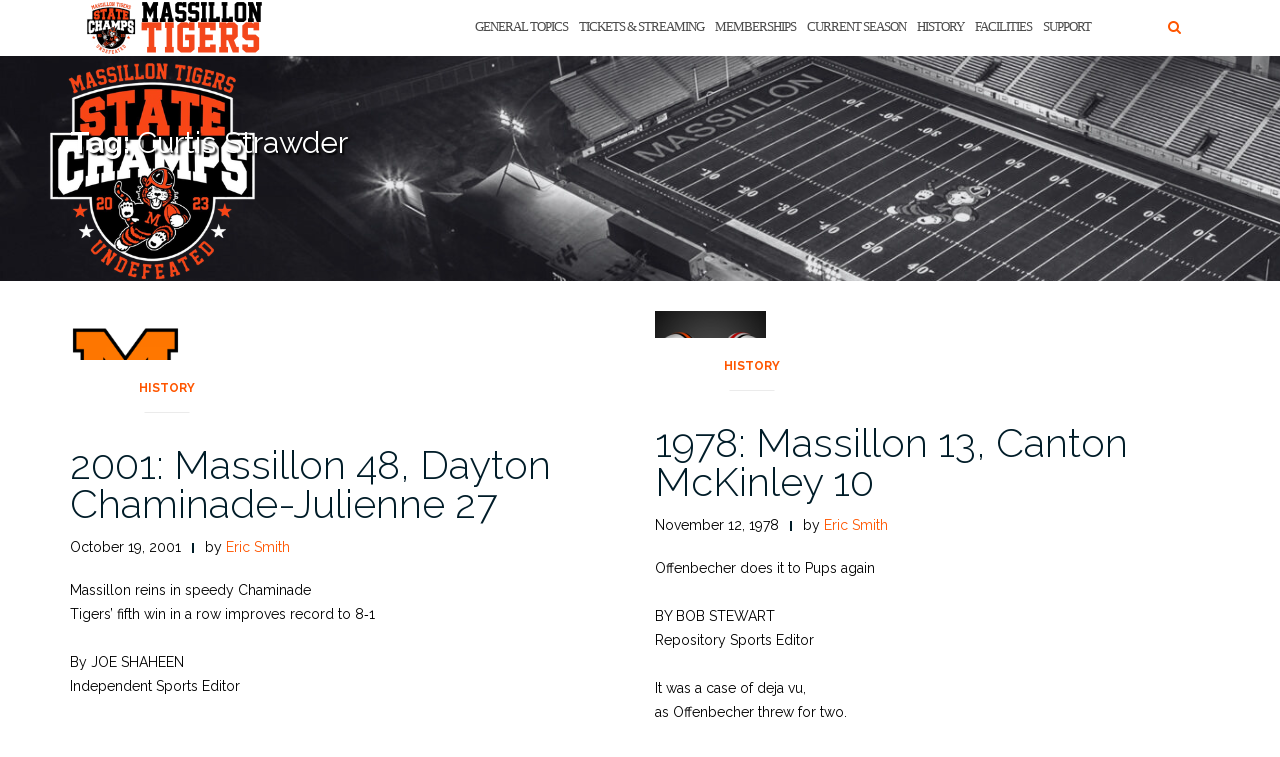

--- FILE ---
content_type: text/html; charset=UTF-8
request_url: https://massillontigers.com/tag/curtis-strawder/
body_size: 41060
content:
<!DOCTYPE html><html lang="en-US"><head><meta charset="UTF-8"><meta name="viewport" content="width=device-width, initial-scale=1"><link rel="stylesheet" media="print" onload="this.onload=null;this.media='all';" id="ao_optimized_gfonts" href="https://fonts.googleapis.com/css?family=Raleway%3A100%2C300%2C400%2C500%2C600%2C700&amp;display=swap"><link rel="profile" href="https://gmpg.org/xfn/11"><link rel="pingback" href="https://massillontigers.com/xmlrpc.php"><meta name='robots' content='index, follow, max-image-preview:large, max-snippet:-1, max-video-preview:-1' /><link media="all" href="https://massillontigers.com/wp-content/cache/autoptimize/css/autoptimize_d52d77d824448a0f09109628976dc995.css" rel="stylesheet"><title>Curtis Strawder Archives - MassillonTigers.com</title><link rel="canonical" href="https://massillontigers.com/tag/curtis-strawder/" /><meta property="og:locale" content="en_US" /><meta property="og:type" content="article" /><meta property="og:title" content="Curtis Strawder Archives - MassillonTigers.com" /><meta property="og:url" content="https://massillontigers.com/tag/curtis-strawder/" /><meta property="og:site_name" content="MassillonTigers.com" /><meta name="twitter:card" content="summary_large_image" /><meta name="twitter:site" content="@Massillon_Tiger" /> <script type="application/ld+json" class="yoast-schema-graph">{"@context":"https://schema.org","@graph":[{"@type":"CollectionPage","@id":"https://massillontigers.com/tag/curtis-strawder/","url":"https://massillontigers.com/tag/curtis-strawder/","name":"Curtis Strawder Archives - MassillonTigers.com","isPartOf":{"@id":"https://massillontigers.com/#website"},"primaryImageOfPage":{"@id":"https://massillontigers.com/tag/curtis-strawder/#primaryimage"},"image":{"@id":"https://massillontigers.com/tag/curtis-strawder/#primaryimage"},"thumbnailUrl":"https://massillontigers.com/wp-content/uploads/2017/02/massillon_tigers_logo_black-e1561058938263.png","breadcrumb":{"@id":"https://massillontigers.com/tag/curtis-strawder/#breadcrumb"},"inLanguage":"en-US"},{"@type":"ImageObject","inLanguage":"en-US","@id":"https://massillontigers.com/tag/curtis-strawder/#primaryimage","url":"https://massillontigers.com/wp-content/uploads/2017/02/massillon_tigers_logo_black-e1561058938263.png","contentUrl":"https://massillontigers.com/wp-content/uploads/2017/02/massillon_tigers_logo_black-e1561058938263.png","width":300,"height":300,"caption":"Massillon Tigers Black Letter Logo"},{"@type":"BreadcrumbList","@id":"https://massillontigers.com/tag/curtis-strawder/#breadcrumb","itemListElement":[{"@type":"ListItem","position":1,"name":"Home","item":"https://massillontigers.com/"},{"@type":"ListItem","position":2,"name":"Curtis Strawder"}]},{"@type":"WebSite","@id":"https://massillontigers.com/#website","url":"https://massillontigers.com/","name":"MassillonTigers.com","description":"The official home of the 25 Time State Champion Massillon Tiger football program!","publisher":{"@id":"https://massillontigers.com/#organization"},"potentialAction":[{"@type":"SearchAction","target":{"@type":"EntryPoint","urlTemplate":"https://massillontigers.com/?s={search_term_string}"},"query-input":{"@type":"PropertyValueSpecification","valueRequired":true,"valueName":"search_term_string"}}],"inLanguage":"en-US"},{"@type":"Organization","@id":"https://massillontigers.com/#organization","name":"Massillon Tiger Football Booster Club","url":"https://massillontigers.com/","logo":{"@type":"ImageObject","inLanguage":"en-US","@id":"https://massillontigers.com/#/schema/logo/image/","url":"https://massillontigers.com/wp-content/uploads/2017/05/IMG_8395.jpg","contentUrl":"https://massillontigers.com/wp-content/uploads/2017/05/IMG_8395.jpg","width":654,"height":810,"caption":"Massillon Tiger Football Booster Club"},"image":{"@id":"https://massillontigers.com/#/schema/logo/image/"},"sameAs":["https://www.facebook.com/massillontiger.boosterclub/","https://x.com/Massillon_Tiger"]}]}</script> <link rel='dns-prefetch' href='//stats.wp.com' /><link href='https://fonts.gstatic.com' crossorigin='anonymous' rel='preconnect' /><link rel="alternate" type="application/rss+xml" title="MassillonTigers.com &raquo; Feed" href="https://massillontigers.com/feed/" /><link rel="alternate" type="application/rss+xml" title="MassillonTigers.com &raquo; Comments Feed" href="https://massillontigers.com/comments/feed/" /><link rel="alternate" type="application/rss+xml" title="MassillonTigers.com &raquo; Curtis Strawder Tag Feed" href="https://massillontigers.com/tag/curtis-strawder/feed/" />  <script src="//www.googletagmanager.com/gtag/js?id=G-7FLH09G2N4"  data-cfasync="false" data-wpfc-render="false" type="text/javascript" async></script> <script data-cfasync="false" data-wpfc-render="false" type="text/javascript">var em_version = '8.11.1';
				var em_track_user = true;
				var em_no_track_reason = '';
								var ExactMetricsDefaultLocations = {"page_location":"https:\/\/massillontigers.com\/tag\/curtis-strawder\/"};
								if ( typeof ExactMetricsPrivacyGuardFilter === 'function' ) {
					var ExactMetricsLocations = (typeof ExactMetricsExcludeQuery === 'object') ? ExactMetricsPrivacyGuardFilter( ExactMetricsExcludeQuery ) : ExactMetricsPrivacyGuardFilter( ExactMetricsDefaultLocations );
				} else {
					var ExactMetricsLocations = (typeof ExactMetricsExcludeQuery === 'object') ? ExactMetricsExcludeQuery : ExactMetricsDefaultLocations;
				}

								var disableStrs = [
										'ga-disable-G-7FLH09G2N4',
									];

				/* Function to detect opted out users */
				function __gtagTrackerIsOptedOut() {
					for (var index = 0; index < disableStrs.length; index++) {
						if (document.cookie.indexOf(disableStrs[index] + '=true') > -1) {
							return true;
						}
					}

					return false;
				}

				/* Disable tracking if the opt-out cookie exists. */
				if (__gtagTrackerIsOptedOut()) {
					for (var index = 0; index < disableStrs.length; index++) {
						window[disableStrs[index]] = true;
					}
				}

				/* Opt-out function */
				function __gtagTrackerOptout() {
					for (var index = 0; index < disableStrs.length; index++) {
						document.cookie = disableStrs[index] + '=true; expires=Thu, 31 Dec 2099 23:59:59 UTC; path=/';
						window[disableStrs[index]] = true;
					}
				}

				if ('undefined' === typeof gaOptout) {
					function gaOptout() {
						__gtagTrackerOptout();
					}
				}
								window.dataLayer = window.dataLayer || [];

				window.ExactMetricsDualTracker = {
					helpers: {},
					trackers: {},
				};
				if (em_track_user) {
					function __gtagDataLayer() {
						dataLayer.push(arguments);
					}

					function __gtagTracker(type, name, parameters) {
						if (!parameters) {
							parameters = {};
						}

						if (parameters.send_to) {
							__gtagDataLayer.apply(null, arguments);
							return;
						}

						if (type === 'event') {
														parameters.send_to = exactmetrics_frontend.v4_id;
							var hookName = name;
							if (typeof parameters['event_category'] !== 'undefined') {
								hookName = parameters['event_category'] + ':' + name;
							}

							if (typeof ExactMetricsDualTracker.trackers[hookName] !== 'undefined') {
								ExactMetricsDualTracker.trackers[hookName](parameters);
							} else {
								__gtagDataLayer('event', name, parameters);
							}
							
						} else {
							__gtagDataLayer.apply(null, arguments);
						}
					}

					__gtagTracker('js', new Date());
					__gtagTracker('set', {
						'developer_id.dNDMyYj': true,
											});
					if ( ExactMetricsLocations.page_location ) {
						__gtagTracker('set', ExactMetricsLocations);
					}
										__gtagTracker('config', 'G-7FLH09G2N4', {"forceSSL":"true"} );
										window.gtag = __gtagTracker;										(function () {
						/* https://developers.google.com/analytics/devguides/collection/analyticsjs/ */
						/* ga and __gaTracker compatibility shim. */
						var noopfn = function () {
							return null;
						};
						var newtracker = function () {
							return new Tracker();
						};
						var Tracker = function () {
							return null;
						};
						var p = Tracker.prototype;
						p.get = noopfn;
						p.set = noopfn;
						p.send = function () {
							var args = Array.prototype.slice.call(arguments);
							args.unshift('send');
							__gaTracker.apply(null, args);
						};
						var __gaTracker = function () {
							var len = arguments.length;
							if (len === 0) {
								return;
							}
							var f = arguments[len - 1];
							if (typeof f !== 'object' || f === null || typeof f.hitCallback !== 'function') {
								if ('send' === arguments[0]) {
									var hitConverted, hitObject = false, action;
									if ('event' === arguments[1]) {
										if ('undefined' !== typeof arguments[3]) {
											hitObject = {
												'eventAction': arguments[3],
												'eventCategory': arguments[2],
												'eventLabel': arguments[4],
												'value': arguments[5] ? arguments[5] : 1,
											}
										}
									}
									if ('pageview' === arguments[1]) {
										if ('undefined' !== typeof arguments[2]) {
											hitObject = {
												'eventAction': 'page_view',
												'page_path': arguments[2],
											}
										}
									}
									if (typeof arguments[2] === 'object') {
										hitObject = arguments[2];
									}
									if (typeof arguments[5] === 'object') {
										Object.assign(hitObject, arguments[5]);
									}
									if ('undefined' !== typeof arguments[1].hitType) {
										hitObject = arguments[1];
										if ('pageview' === hitObject.hitType) {
											hitObject.eventAction = 'page_view';
										}
									}
									if (hitObject) {
										action = 'timing' === arguments[1].hitType ? 'timing_complete' : hitObject.eventAction;
										hitConverted = mapArgs(hitObject);
										__gtagTracker('event', action, hitConverted);
									}
								}
								return;
							}

							function mapArgs(args) {
								var arg, hit = {};
								var gaMap = {
									'eventCategory': 'event_category',
									'eventAction': 'event_action',
									'eventLabel': 'event_label',
									'eventValue': 'event_value',
									'nonInteraction': 'non_interaction',
									'timingCategory': 'event_category',
									'timingVar': 'name',
									'timingValue': 'value',
									'timingLabel': 'event_label',
									'page': 'page_path',
									'location': 'page_location',
									'title': 'page_title',
									'referrer' : 'page_referrer',
								};
								for (arg in args) {
																		if (!(!args.hasOwnProperty(arg) || !gaMap.hasOwnProperty(arg))) {
										hit[gaMap[arg]] = args[arg];
									} else {
										hit[arg] = args[arg];
									}
								}
								return hit;
							}

							try {
								f.hitCallback();
							} catch (ex) {
							}
						};
						__gaTracker.create = newtracker;
						__gaTracker.getByName = newtracker;
						__gaTracker.getAll = function () {
							return [];
						};
						__gaTracker.remove = noopfn;
						__gaTracker.loaded = true;
						window['__gaTracker'] = __gaTracker;
					})();
									} else {
										console.log("");
					(function () {
						function __gtagTracker() {
							return null;
						}

						window['__gtagTracker'] = __gtagTracker;
						window['gtag'] = __gtagTracker;
					})();
									}</script>  <script data-cfasync="false" data-wpfc-render="false" type="text/javascript" id='exactmetrics-frontend-script-js-extra'>var exactmetrics_frontend = {"js_events_tracking":"true","download_extensions":"zip,mp3,mpeg,pdf,docx,pptx,xlsx,rar","inbound_paths":"[{\"path\":\"\\\/go\\\/\",\"label\":\"affiliate\"},{\"path\":\"\\\/recommend\\\/\",\"label\":\"affiliate\"}]","home_url":"https:\/\/massillontigers.com","hash_tracking":"false","v4_id":"G-7FLH09G2N4"};</script> <script type="text/javascript" src="https://massillontigers.com/wp-includes/js/jquery/jquery.min.js" id="jquery-core-js"></script> <script type="text/javascript" id="simple-banner-script-js-before">const simpleBannerScriptParams = {"pro_version_enabled":"","debug_mode":false,"id":7929,"version":"3.2.0","banner_params":[{"hide_simple_banner":"yes","simple_banner_prepend_element":"body","simple_banner_position":"inherit","header_margin":"","header_padding":"","wp_body_open_enabled":"","wp_body_open":true,"simple_banner_z_index":"","simple_banner_text":"Make a Donation to the Massillon Tiger Football Endowment Fund","disabled_on_current_page":false,"disabled_pages_array":[],"is_current_page_a_post":true,"disabled_on_posts":"","simple_banner_disabled_page_paths":false,"simple_banner_font_size":"20px","simple_banner_color":"#000000","simple_banner_text_color":"#ff5600","simple_banner_link_color":"#ff5600","simple_banner_close_color":"","simple_banner_custom_css":"font-weight: 900;","simple_banner_scrolling_custom_css":"","simple_banner_text_custom_css":"","simple_banner_button_css":"","site_custom_css":"","keep_site_custom_css":"","site_custom_js":"","keep_site_custom_js":"","close_button_enabled":"","close_button_expiration":"","close_button_cookie_set":false,"current_date":{"date":"2026-01-21 01:54:35.870101","timezone_type":3,"timezone":"UTC"},"start_date":{"date":"2026-01-21 01:54:35.870110","timezone_type":3,"timezone":"UTC"},"end_date":{"date":"2026-01-21 01:54:35.870114","timezone_type":3,"timezone":"UTC"},"simple_banner_start_after_date":"","simple_banner_remove_after_date":"","simple_banner_insert_inside_element":""}]}
//# sourceURL=simple-banner-script-js-before</script> <link rel="https://api.w.org/" href="https://massillontigers.com/wp-json/" /><link rel="alternate" title="JSON" type="application/json" href="https://massillontigers.com/wp-json/wp/v2/tags/478" /><link rel="EditURI" type="application/rsd+xml" title="RSD" href="https://massillontigers.com/xmlrpc.php?rsd" /> <script id="simple-banner-site-custom-js-dummy" type="text/javascript"></script> <meta name="generator" content="Elementor 3.34.1; features: additional_custom_breakpoints; settings: css_print_method-external, google_font-enabled, font_display-auto"><link rel="icon" href="https://massillontigers.com/wp-content/uploads/2017/05/cropped-IMG_8396-e1494261203638-32x32.jpg" sizes="32x32" /><link rel="icon" href="https://massillontigers.com/wp-content/uploads/2017/05/cropped-IMG_8396-e1494261203638-192x192.jpg" sizes="192x192" /><link rel="apple-touch-icon" href="https://massillontigers.com/wp-content/uploads/2017/05/cropped-IMG_8396-e1494261203638-180x180.jpg" /><meta name="msapplication-TileImage" content="https://massillontigers.com/wp-content/uploads/2017/05/cropped-IMG_8396-e1494261203638-270x270.jpg" /></head><body class="archive tag tag-curtis-strawder tag-478 wp-custom-logo wp-theme-shapely group-blog hfeed has-sidebar-right elementor-default elementor-kit-22014"><div id="page" class="site"> <a class="skip-link screen-reader-text" href="#content">Skip to content</a><header id="masthead" class="site-header" role="banner"><div class="nav-container"><nav  id="site-navigation" class="main-navigation" role="navigation"><div class="container nav-bar"><div class="flex-row"><div class="module left site-title-container"> <a href="https://massillontigers.com/" class="custom-logo-link" rel="home" itemprop="url"><img width="180" height="55" src="https://massillontigers.com/wp-content/uploads/2024/01/Massillon-Tigers-Header-Image-2024.png" class="custom-logo logo" alt="MassillonTigers.com" itemprop="logo" decoding="async" /></a></div> <button class="module widget-handle mobile-toggle right visible-sm visible-xs"> <i class="fa fa-bars"></i> </button><div class="module-group right"><div class="module left"><div class="collapse navbar-collapse navbar-ex1-collapse"><ul id="menu" class="menu"><li id="menu-item-26590" class="menu-item menu-item-type-post_type menu-item-object-page menu-item-26590"><a title="General Topics" href="https://massillontigers.com/hot-topics/">General Topics</a></li><li id="menu-item-26591" class="menu-item menu-item-type-post_type menu-item-object-page menu-item-26591"><a title="Tickets &#038; Streaming" href="https://massillontigers.com/tickets-streaming/">Tickets &#038; Streaming</a></li><li id="menu-item-26597" class="menu-item menu-item-type-post_type menu-item-object-page menu-item-26597"><a title="Memberships" href="https://massillontigers.com/booster-club/booster-club-info/become-a-member/">Memberships</a></li><li id="menu-item-26595" class="menu-item menu-item-type-post_type menu-item-object-page menu-item-26595"><a title="Current Season" href="https://massillontigers.com/current-season/">Current Season</a></li><li id="menu-item-26596" class="menu-item menu-item-type-post_type menu-item-object-page menu-item-26596"><a title="History" href="https://massillontigers.com/history-2/">History</a></li><li id="menu-item-26592" class="menu-item menu-item-type-post_type menu-item-object-page menu-item-26592"><a title="Facilities" href="https://massillontigers.com/facilities/">Facilities</a></li><li id="menu-item-26593" class="menu-item menu-item-type-post_type menu-item-object-page menu-item-26593"><a title="Support" href="https://massillontigers.com/booster-club/">Support</a></li></ul></div></div><div class="module widget-handle search-widget-handle hidden-xs hidden-sm"> <button class="search"> <i class="fa fa-search"></i> <span class="title">Site Search</span> </button><div class="function"><form role="search"  method="get" class="search-form" action="https://massillontigers.com/" method="get" class="search-form" action="https://massillontigers.com/"><div class="search-form-wrapper"> <input type="search" class="search-field" placeholder="Search &hellip;" value="" name="s" /> <button type="submit" class="search-submit"> <span class="screen-reader-text">Search</span> <i class="fas fa-search" aria-hidden="true"></i> </button></div></form></div></div></div></div></div></nav></div></header><div id="content" class="main-container"><div class="header-callout"><section class="page-title-section bg-secondary header-image-bg" style="background-image:url(https://massillontigers.com/wp-content/uploads/2024/01/Massillon-Tigers-Post-Header-2024.png)"><div class="container"><div class="row"><div class="col-xs-12"><h3 class="page-title" > Tag: <span>Curtis Strawder</span></h3></div></div></div></section></div><section class="content-area "><div id="main" class="container" role="main"><div class = "row"><div id = "primary" class = "col-md-8 mb-xs-24 full-width"><div class="row"><article id="post-7929" class="post-content post-grid-small col-md-6 post-7929 post type-post status-publish format-standard has-post-thumbnail hentry category-history tag-craig-mcconnell tag-curtis-strawder tag-david-abdul tag-dayton-chaminade-julienne tag-devin-jordan tag-j-p-simon tag-jim-place tag-justin-zwick" ><header class="entry-header nolist"> <a href="https://massillontigers.com/2001/10/19/2001-massillon-48-dayton-chaminade-julienne-27/"> <img fetchpriority="high" width="300" height="300" src="https://massillontigers.com/wp-content/uploads/2017/02/massillon_tigers_logo_black-e1561058938263.png" class="attachment-shapely-grid size-shapely-grid wp-post-image" alt="Massillon Tigers Black Letter Logo" /> </a> <span class="shapely-category"> <a href="https://massillontigers.com/category/history/"> History </a> </span></header><div class="entry-content"><h2 class="post-title"> <a href="https://massillontigers.com/2001/10/19/2001-massillon-48-dayton-chaminade-julienne-27/">2001: Massillon 48, Dayton Chaminade-Julienne 27</a></h2><div class="entry-meta"><ul class="post-meta"><li><span class="posted-on"><time class="entry-date published" datetime="2001-10-19T12:12:36-05:00">October 19, 2001</time><time class="updated" datetime="2017-10-19T16:29:33-05:00">October 19, 2017</time></span></li><li><span>by <a href="https://massillontigers.com/author/esmith/" title="Eric Smith">Eric Smith</a></span></li></ul></div><p>Massillon reins in speedy Chaminade<br /> Tigers&#8217; fifth win in a row improves record to 8‑1</p><p>By JOE SHAHEEN<br /> Independent Sports Editor</p><p>The Massillon Tigers have shown they can run the football this season, but on Friday Rick Shepas&#8217; crew sharpened up the aerial attack and racked up over 400 yards passing to torch Dayton Chaminade‑Julienne 48‑27, in front of 8,138 fans at Paul brown Tiger Stadium.</p><figure class="figure alignleft"><a href="http://massillontigers.com/wp-content/uploads/2017/10/2001-10-19.jpg"><img decoding="async" class="size-medium wp-image-7953" src="http://massillontigers.com/wp-content/uploads/2017/10/2001-10-19-227x300.jpg" alt="" width="227" height="300" srcset="https://massillontigers.com/wp-content/uploads/2017/10/2001-10-19-227x300.jpg 227w, https://massillontigers.com/wp-content/uploads/2017/10/2001-10-19-768x1014.jpg 768w, https://massillontigers.com/wp-content/uploads/2017/10/2001-10-19-775x1024.jpg 775w, https://massillontigers.com/wp-content/uploads/2017/10/2001-10-19.jpg 848w" sizes="(max-width: 227px) 100vw, 227px" /></a><figcaption class="figure-caption text-center">Program Cover</figcaption></figure><p>It was a record‑setting performance for two Tigers. Quarterback Justin Zwick passed for 407 yards to eclipse his own single‑game record of 403 set one year ago. Wide receiver Devon Jordan totaled 206 yards receiving to break the record of 169 yards setback in 1977 by Curtis Strawder.</p><p>&#8220;Too much Justin Zwick,&#8221; said C‑J head coach Jim Place after the game. &#8220;Just too much Zwick. Plain and simple, too much Zwick.&#8221;</p><p>Place wasn&#8217;t exaggerating. The 6‑foot‑5, 221‑pound senior completed 24 of 39 passes for four touchdowns, and at least four other throws were dropped. He was sharper than at anytime this season and scored a touchdown on a scramble for good measure.</p><p>Jordan wasn&#8217;t the only beneficiary of Zwick&#8217;s marksmanship. Senior wideout Joe Jovingo had a career night, snaring six passes for 137 yards and two touchdowns.</p><p>&#8220;I&#8217;m happy with my performance but it is a team game,&#8221; said Jovingo. &#8220;We could&#8217;ve put more points on the board. We&#8217;ve got some good running backs and that&#8217;s the reason we get open because the defense is playing the run and that leaves fewer guys to cover us.&#8221;</p><p>Shepas was pleased his quarterback spread it around.</p><p>&#8220;You never know who he&#8217;s going to,&#8221; Shepas said. &#8220;You know how you like to have it ‑ different receivers catching the ball each week.&#8221;</p><p>Zwick had plenty of time sit in the pocket and find open receivers, thanks to an offensive line that was without starting tackle J.P. Simon and began the game without starting center Chad Hennon.</p><p>&#8220;Our guys up front did a nice Job of pass protecting,&#8221; said Shepas. &#8220;A lot of it has to do not only with our offensive line getting better but also our backs checking up into protection with them.&#8221;</p><p>Starting guard Doug Dickerhoof revealed the Tiger coaching staff prepared the line for C‑J&#8217;s pressure.</p><p>&#8220;We gave Justin a lot of time and picked up all the blitzes,&#8221; said Dickerhoof. &#8220;He got the ball to his receivers. They caught the ball and took it in.&#8221;</p><p>While all is good with the Massillon offense, Chaminade&#8217;s 426 yards of total offense ‑ 230 of it on the ground ‑ did not sit well with Shepas, who knows McKinley scouts were in the stands and saw his team miss a few tackles.</p><p>&#8220;I really wasn&#8217;t happy with the defense,&#8221; Shepas admitted. &#8220;We were just a little sloppy tonight. It just felt sloppy tonight.&#8221;</p><p>Were some Tigers looking ahead?</p><p>&#8220;I don&#8217;t think so,&#8221; said Shepas. &#8220;I don&#8217;t know what to attribute it to. Our guys have maintained a high level of intensity throughout the season. We saw a good, fast football team and we had to get adjusted to their speed. Mckinley has great speed.&#8221;</p><p>David Abdul opened the scoring with a 22‑yard field goal on the Tigers second possession. Massillon advanced the ball from its 41 to the C‑J 5, thanks to a 14‑yard Zwick to Jordan completion on a curl pattern, and a 34‑yard pickup when Zwick found Jovingo running free on a post pattern.</p><p>Chaminade&#8217;s Anthony Turner showed that Zwick wasn&#8217;t the only talented quarterback in the house when he hit Andre Chattams with a 34‑yard laser on the Eagles ensuing possession. That throw advanced the ball to the Massillon 36.</p><p>Three plays later, Pernell Williams took an option pitch around left end and exploded past the Tiger defense and into the end zone for a 22‑yard touchdown. Bryan Fecke nailed the extra point and Chaminade owned a 7‑3 lead at 3:24 of the first quarter.</p><p>Stephon Ashcraft provided the Tigers with a shot on the arm by returning the C‑J kickoff 47 yards to the Eagles 45‑yard line.</p><p>After an incompletion on first down, Tiger junior Ricky Johnson turned a sweep that had no gain written all over it into a 45‑yard touchdown run. Johnson started around left end, changed direction and found daylight to his right. He cut back to the middle of the field at the 30 and sprinted untouched into the end zone.</p><p>Abdul&#8217;s kick was true and Massillon had regained the lead at 10‑7 with 3:08 left in the opening stanza.</p><p>A dropped pass doomed Chaminade&#8217;s next possession and Massillon made the visitors pay. Beginning at their own 14, the Tigers drove the length of the field, mixing the run and pass effectively. A swing pass to Robert Oliver picked up 16 yards, and Zwick later hit Jordan with a 23‑yard strike to the C‑J_ 8.</p><p>Two plays later, Zwick scrambled into the end zone from eight yards out. Abdul&#8217;s conversion kick was true and Massillon&#8217;s lead was 17‑7 at 8:40 of the second quarter.</p><p>Craig McConnell picked Turner off on the first play of the Eagles next possession, returning the football 26 yards to the C‑J 25.</p><p>On first down Zwick found a wide open Jovingo at the 8. The senior wideout turned, found no one within 10 yards and scooted into the end zone for the score. Abdul made it 24‑7 Massillon at 6:56 of the second quarter.</p><p>Chaminade still had some life and marched 30 yards in eight plays to get back in the ball game. Turner&#8217;s 33‑yard run got things going for the Eagles. The sophomore signal caller would score from eight yards out on a broken play. Fecke&#8217;s kick made it 24‑14 Massillon at 2:37 of the second.</p><p>But the Tigers regained momentum quickly, thanks to a 21‑yard kickoff return by Ashcraft that gave Massillon a first‑and‑10 at its 38. After advancing to midfield, Massillon struck. Zwick dropped back, looked right, then back left where he found Jordan running wide open at the 10. The junior snagged the football and raced into the end zone. Abdul&#8217;s kick made it Massillon 31, C‑J 14 with 1:02 left before the band show.</p><p>Massillon took the second half kickoff and Zwick again went to work. He hit Jordan for 23 yards, Jovingo for 33 more, and capped off the drive with a 14‑yard pass to Jordan, who spun past a defender and turned it into a 44‑yard touchdown. Abdul&#8217;s kick made it 38‑14 Massillon at 9:34 of the third period.</p><p>Craig McConnell&#8217;s interception and slick 34‑yard runback set up the Tigers next tally. David Hill made a juggling catch for a 19‑yard gain to the C‑J 8, then Jovingo latched onto his second TD pass of the night from 13 yards out. The scoreboard read Massillon 45, C‑J 14 after Abdul&#8217;s PAT.</p><p>MASSILLON 48<br /> CHAMINADE 27<br /> M C<br /> First downs rushing 2 12<br /> First downs passing 18 7<br /> First downs by penalty 1 1<br /> TOTAL first downs 21 20<br /> Net yards rushing 75 230<br /> Net yards passing 407 196<br /> TOTAL yards 482 426<br /> Passes attempted 39 24<br /> Passes completed 24 13<br /> Passes intercepted 0 2<br /> Punts 2 5<br /> Punting average 31.5 32.8<br /> Fumbles/Lost 1/1 3/0<br /> Penalties 9 5<br /> Yards penalized 49 35</p><p>MASSILLON 10 21 14 3 48<br /> CHAMINADE 7 7 0 13 27</p><p>SCORING<br /> M ‑ Abdul 22‑yard field goal<br /> C‑J ‑ Williams 22‑yard run (Fecke kick)<br /> M ‑ Johnson 45‑yard run (Abdul kick)<br /> M ‑ Zwick 8‑yard run (Abdul kick)<br /> M ‑ Jovingo 25‑yard pass from Zwick (Abdul kick)<br /> C‑J ‑ Turner 6‑yard run (Fecke kick)<br /> M ‑ Jordan 46‑yard pass from Zwick (Abdul kick)<br /> M ‑ Jordan 44‑yard pass from Zwick (Abdul kick)<br /> M ‑ Jovingo 13‑yard pass from Zwick (Abdul kick)<br /> C‑J ‑ Williams 1 ‑yard run (Fecke kick)<br /> M ‑ Abdul 48‑yard field goal<br /> C‑J ‑ Sanford 30‑yard pass from Turner (Fecke kick)</p><p>INDIVIDUAL STATISTICS<br /> Massillon rushing: Johnson 9‑61, Oliver 5‑5, Zwick 3‑5, Hill 1‑10.<br /> Chaminade rushing: Williams 17‑112, Turner 15‑109.</p><p>Massillon passing: Zwick 24‑39‑407 4 TDs.<br /> Chaminade passing: Turner 13‑24‑196 TD, 2 INTs.</p><p>Massillon receiving: Jordan 9‑206, Jovingo 6‑137, Williams 5‑24.<br /> Chaminade receiving: Chattams 6‑91, Patrick 3‑24, Sanford 2‑38.</p><p>‑ Statistics courtesy of RICHARD CUNNINGHAM</p><p><a href="http://massillontigers.com/wp-content/uploads/2017/10/2001.jpg"><img loading="lazy" decoding="async" class="size-full wp-image-7869" src="http://massillontigers.com/wp-content/uploads/2017/10/2001.jpg" alt="" width="180" height="221" /></a><br /> Justin Zwick</p></div></article><article id="post-5548" class="post-content post-grid-small col-md-6 post-5548 post type-post status-publish format-standard has-post-thumbnail hentry category-history category-massillon-v-mckinley tag-brent-offenbecher tag-canton-mckinley tag-curtis-strawder tag-john-bridewiser tag-mike-currence tag-paul-brown-tiger-stadium" ><header class="entry-header nolist"> <a href="https://massillontigers.com/1978/11/12/1978-massillon-13-canton-mckinley-10/"> <img width="350" height="280" src="https://massillontigers.com/wp-content/uploads/2017/05/Massillon-vs.-McK-Throwback-2-e1494292940226.jpg" class="attachment-shapely-grid size-shapely-grid wp-post-image" alt="Massillon vs. McK - Throwback (Large)" /> </a> <span class="shapely-category"> <a href="https://massillontigers.com/category/history/"> History </a> </span></header><div class="entry-content"><h2 class="post-title"> <a href="https://massillontigers.com/1978/11/12/1978-massillon-13-canton-mckinley-10/">1978: Massillon 13, Canton McKinley 10</a></h2><div class="entry-meta"><ul class="post-meta"><li><span class="posted-on"><time class="entry-date published" datetime="1978-11-12T16:42:35-05:00">November 12, 1978</time><time class="updated" datetime="2017-08-06T20:26:40-05:00">August 6, 2017</time></span></li><li><span>by <a href="https://massillontigers.com/author/esmith/" title="Eric Smith">Eric Smith</a></span></li></ul></div><p>Offenbecher does it to Pups again</p><p>BY BOB STEWART<br /> Repository Sports Editor</p><p>It was a case of deja vu,<br /> as Offenbecher threw for two.<br /> Massillon won again, of course.<br /> The &#8217;10‑run rule&#8217; was not in force!</p><p>MASSILLON ‑ The Lord giveth. The Massillon Tigers taketh away!</p><p>Massillon High quarterback Brent Offenbecher turned the 83rd high school football classic against McKinley Senior High into an aerial circus in the final six minutes of the game to wipe out a 10‑0 deficit and give the Tigers a 13‑10 victory before 21,592 at Paul Brown Tiger Stadium Saturday afternoon.</p><figure class="figure alignleft"><a href="http://massillontigers.com/wp-content/uploads/2017/08/1978-11-11.jpg"><img loading="lazy" decoding="async" class="size-medium wp-image-5556" src="http://massillontigers.com/wp-content/uploads/2017/08/1978-11-11-234x300.jpg" alt="" width="234" height="300" srcset="https://massillontigers.com/wp-content/uploads/2017/08/1978-11-11-234x300.jpg 234w, https://massillontigers.com/wp-content/uploads/2017/08/1978-11-11-768x984.jpg 768w, https://massillontigers.com/wp-content/uploads/2017/08/1978-11-11-799x1024.jpg 799w, https://massillontigers.com/wp-content/uploads/2017/08/1978-11-11.jpg 835w" sizes="(max-width: 234px) 100vw, 234px" /></a><figcaption class="figure-caption text-center">Program Cover</figcaption></figure><p>Offenbecher, the 6‑foot‑1, 175‑pound senior who last year passed for two TDs and ran for another in the Tigers 21‑0 win in Canton, gave the McKinley followers an unwanted rerun.</p><p>Only this year it was in more heartbreaking.</p><p>McKinley had nearly blown the Tigers off the field in the first half. But in the end, the Bulldogs just blew the game in the waning minutes.</p><p>Not only Offenbecher&#8217;s passes helped beat the Bulldogs. It was the McKinley passes which really put the Pups down the tubes, the last two of which were intercepted by the Tigers.</p><p>So for one more year, the McKinley fans went home mumbling. Not since 1968 have the Pups won here in the Tigers&#8217; lair, and the Massillon win was its third straight over the Bulldogs and its seventh in the last nine games.</p><p>But there was no clock malfunction this year. The timepiece ticked to perfection. The officiating was adequate, and no flag felled the visitors. So for the vanquished, only one villain remained ‑ the coach.</p><p>The second‑guessers were out in force for McKinley&#8217;s Coach John Brideweser&#8217;s decision to throw the ball on first‑and‑15 from the Pups&#8217; own 22 with 5:20 left in the game and the Bulldogs leading 10‑6.</p><p>&#8220;We had to maintain ball control,&#8221; said Brideweser in answer to the inevitable question.<br /> Tigers dump Bulldogs<br /> &#8220;We had to get the first down, and, after we drew the motion penalty and had a first‑and‑15, I thought we needed to hit the pass.&#8221;</p><figure class="figure alignleft"><a href="http://massillontigers.com/wp-content/uploads/2017/08/1978McKvsMassillonPhoto2.jpg"><img loading="lazy" decoding="async" class="size-medium wp-image-5557" src="http://massillontigers.com/wp-content/uploads/2017/08/1978McKvsMassillonPhoto2-300x204.jpg" alt="" width="300" height="204" srcset="https://massillontigers.com/wp-content/uploads/2017/08/1978McKvsMassillonPhoto2-300x204.jpg 300w, https://massillontigers.com/wp-content/uploads/2017/08/1978McKvsMassillonPhoto2-768x523.jpg 768w, https://massillontigers.com/wp-content/uploads/2017/08/1978McKvsMassillonPhoto2-1024x698.jpg 1024w, https://massillontigers.com/wp-content/uploads/2017/08/1978McKvsMassillonPhoto2-1080x736.jpg 1080w, https://massillontigers.com/wp-content/uploads/2017/08/1978McKvsMassillonPhoto2.jpg 1951w" sizes="(max-width: 300px) 100vw, 300px" /></a><figcaption class="figure-caption text-center">Game photo from Massillon vs. Canton McKinley 1978</figcaption></figure><p>McKinley&#8217;s Dave Seaman, the junior quarterback who stepped in at mid‑season, saw his aerial tipped by Tiger tackle Harry Foster and grabbed off by junior linebacker Tim Reese in a diving catch just before the ball hit the ground at the McKinley 31.</p><p>Offenbecher then threw three straight quick lookin Passes, a 14‑yarder to Curtis Strawder, a 10‑yarder to Martin Guszetta and then the winning TD of 7 yards again to Strawder, the amazing pass‑eating machine who finished a two‑year career with a record 68 catches for 1,072 yards. Saturday he caught eight for 92 and both TDs.</p><p>It was not a bad call,&#8221; said Massillon coach Mike Currence of Bridey&#8217;s first‑down pass.</p><p>&#8220;They needed the yardage and the first down, and‑they might not have been able to get it running,&#8221; he said.</p><p>But the Pups took their 10‑point lead mostly by ripping through the Massillon defensive line on the ground.</p><p>In the first half McKinley gained 71 yards in 27 rushes, while holding the Tigers to a net yards rushing of &#8220;minus‑11.&#8221;</p><p>But despite the running of the Pups, they had to get a big break to get in the end gone.</p><p>Massillon&#8217;s leading rusher this season, Jeff Beitel, fumbled on the first play after a Todd Maragas punt, and McKinley&#8217;s Tony Floyd covered at the Tiger 16.</p><p>Six running plays later Brantley Kelly crashed in from the 2‑yard‑line and John Grimsley kicked the conversion to put the Pups on top 7‑0 with less than four minutes left In the half.</p><p>McKinley moved the ball 55 yards in 11 plays to get Grimsley&#8217;s 22‑yard field goal with 9:29 left in the game. That drive was keyed by Seaman&#8217;s 28‑yard pass to Doyle Lewis.</p><p>Lewis, whose catch came on his only offensive play of the game, was made at the seven between two Massillon defenders. He just out‑jumped them. But a motion penalty put the Pups back at the 19, and three runs got but seven yards, and they settled for the three.</p><p>Sam Hill&#8217;s 35‑yard return of the ensuing kickoff put the ball at the Tigers&#8217; 43, from where Offenbecher directed his team to the end zone in seven plays, hitting Strawder an the 12‑yard TD. It was his fifth completion in that drive.</p><p>After Massillon&#8217;s go‑ahead TD, Seaman unloaded from his 29 and a broken pass pattern by his receiver allowed Darren Longshore to intercept at the 43 with 3:25 remaining. Longshore fell catching the ball, and then leaped up and ran off the field holding the bail high. The result was a brief bench‑clearing brawl, but the police, sheriff&#8217;s deputies and coaches restored order rather quickly, and Massillon resumed running out the clock.</p><p>Offenbecher&#8217;s final pass of the day, a 14‑yard completion to Strawder, naturally, came on third‑and‑10 with 1:28 left and sent the McKinley fans scurrying to the parking lot.</p><p>Offenbecher completed 9 of 9 for 95 yards in the fourth quarter, giving him 17 of 20 for, the day for 177 yards. He finally has completed his career at Massillon, with more than a mile‑and‑a‑half in yards passing, and virtually all the passing records in the Tigers school record book.</p><p>Massillon finished with an 9-0-1 overall record and won the All‑American Conference with a 4‑0‑1 mark. McKinley finished 7‑2 overall and 4‑1 in the AAC.</p><p>Tiger, Bulldog Lineups<br /> TIGERS<br /> Offense<br /> QUARTERBACK: 14 Brent Offenbecher (Sr., 6‑1. 175);<br /> FULLBACK: 43 Tom Gehring (Sr., 5‑10, 171), 16 Wally Neff (Jr., 5-8, 172), 49 Sam Hill (Jr., 5‑6, 160); HALFBACKS: 45 Jeff Beitel (Sr., 5‑7, 158), 22 Bill Beitel (Jr., 5‑7, 148);<br /> ENDS: 42 Curtis Strawder (Sr., 5‑10, 153), 13 Ron Wright (Sr., 5‑9, 173), 25 Marty Guzzetta (Jr., 5‑9. 160); TACKLES: 67 Doug Wood (Sr., 6‑2, 191); 76 Mark Kircher (Jr., 6‑1, 212);<br /> GUARDS: 69 Jim Horton (Sr., 6‑0, 177), 79 Eric Barnard (Sr., 6‑2, 215), 65 Larry Massie (Jr., 5‑7, 195);<br /> CENTER: 51 Scott Kasunick (Sr., 5‑9, 181).</p><p>Defense<br /> ENDS: 81 Bruce Solinger (Sr., 6‑0, 175), 88 Wilson (Sr., 6‑0, 182);<br /> TACKLES: 72 Harry Foster (Sr., 6‑2, 232), 71 Jeff Pedro (Sr., 6‑3, 204);<br /> MIDDLE GUARD: 55 Bob Simpson (Jr., 5‑11, 190);<br /> LINEBACKERS: 28 Dick Cleveland (Sr., 5-11, 188), 38 Kevin Harris (Sr., 5‑10, 182). 59 Tim Reese (Jr.. 5‑9, 163);<br /> MONSTER BACK: 11 Darren Longshore (Sr., 6‑1, 175);<br /> SAFETY: 21 Jamie Schlegel (Jr., 5‑11, 160);<br /> HALFBACKS: 34 Jeff David (Sr., 5‑9, 188), 12 Dan Venables (Sr., 5‑10, 160).<br /> KICKERS: 13 Wright (punts, extra points), 86 Mike Hodgson, 79 Barnard (kickoff).</p><p>BULLDOGS<br /> Offense<br /> QUARTERBACK: 12 Dave Seaman (Jr., 165);<br /> FULLBACK: 34 Charles Taylor (Sr., 190), 31 David Faur (So., 167), 30 Michael Lynch (So., 157); HALFBACKS: 42 Doyle Lewis (Sr., 180), 33 Robin Kindell (Jr., 150), 32 Lucius Rowser (Sr., 180), 40 Brantley Kelly (Jr., 160), 11 Todd Maragas (Sr ., 184);<br /> ENDS: 82 ‑Jeff Thompson (Sr., 168), 84 Ron Rankin (Jr., 170);<br /> TACKLES: 73 Steve Stranan (Sr., 215), 50 Brian Blosser (Sr., 205);<br /> GUARDS: 64 Milton Young (Sr., 197), 67 Scott Dean (Sr., 170), 65 Cyle Cole (Sr., 185);<br /> CENTER: 51 Eric Kempthorn (Sr., 180).</p><p>Defense<br /> ENDS: 34 Taylor, 86 Bo Zeren (Sr., 180), 80Mitchell Kelly (Jr., 170), 81 Phil Glavasis (Jr., 165); TACKLES: 75 Tony Floyd (Jr., 205), 73 Strahan, 83 Troy Sanders (So., 195), 85 Joe Sanders (Sr., 185); MIDDLE GUARD: 32 Rowser;<br /> LINEBACKERS: 64 Young, 67 Dean, 65 Cole;<br /> MONSTER BACK: 22 Andy Kneffler (Sr., 160);<br /> SAFETY: 42 Lewis;<br /> HALFBACKS: 21 ‑ Mark Green (Sr., 155), 20 Kelly Mullane (Jr., 160), 33 Kindell.</p><p>SERIES: 83rd meeting, Massillon holds 45‑32‑5 edge.<br /> LAST MEETING: 1977. Massillon 21, McKinley 0.<br /> POINTS SCORED BY: Massillon 265, McKinley 140.<br /> POINTS SCORED AGAINST: Massillon 29, McKinley 42.</p><p>A lesson in perseverance</p><p>The Washington High School football team was the toast of the city today for its fourth quarter conquest of arch rival Canton McKinley Saturday afternoon in Paul Brown Tiger Stadium.</p><p>Trailing 10‑0 in the fourth period, the Massillon Tiger team lived up to tradition Saturday afternoon by staging a comeback to score 13 points and win the game 13‑10. In so doing it learned one of the great lessons of life &#8211; never give up.</p><p>Many a football team would have quit after McKinley, leading 7‑0 going into the last period, put three more points on the board &#8211; but not the Tigers. That&#8217;s when they became aroused and, at the urging of Massillon fans, scored two touchdowns in the final minutes to complete the regular season undefeated for the first time since 1972. A tie with Warren spoiled an otherwise perfect mark.</p><p>It was the Tigers&#8217; determination to succeed that saw them through, and we give them great credit for never having given up in their efforts to win the game. In sports they call that &#8220;desire,&#8221; and the Massillon boys certainly had it Saturday afternoon; otherwise they would have been on the losing end of the score.</p><p>Their late rally was typical of fourth period comebacks against McKinley a number of times in past years. Remembrances of these historical games kept most ‑fans in their seats hoping that what appeared to be the impossible would become possible.</p><p>In victory we cannot help but feel some compassion for the vanquished. They were a dejected group of McKinley players who came off the field, their hopes crushed after having had victory almost within grasp. They played hard and, even though defeated, can hold their heads high for their efforts.</p><p>As a result of the victory the Tigers are champions of the All-American Conference, and we congratulate them and Coach Mike Currence and his assistant coaches for winning the title.</p><figure class="figure alignleft"><a href="http://massillontigers.com/wp-content/uploads/2017/07/1978.jpg"><img loading="lazy" decoding="async" class="size-full wp-image-5226" src="http://massillontigers.com/wp-content/uploads/2017/07/1978.jpg" alt="" width="180" height="221" /></a><figcaption class="figure-caption text-center">Curtis Strawder</figcaption></figure></div></article></div><div class="row"><article id="post-5547" class="post-content post-grid-small col-md-6 post-5547 post type-post status-publish format-standard has-post-thumbnail hentry category-history tag-canton-timken tag-charles-sonny-spielman tag-curtis-strawder" ><header class="entry-header nolist"> <a href="https://massillontigers.com/1978/11/04/1978-massillon-27-canton-timken-0/"> <img width="300" height="300" src="https://massillontigers.com/wp-content/uploads/2017/02/massillon_tigers_logo_black-e1561058938263.png" class="attachment-shapely-grid size-shapely-grid wp-post-image" alt="Massillon Tigers Black Letter Logo" /> </a> <span class="shapely-category"> <a href="https://massillontigers.com/category/history/"> History </a> </span></header><div class="entry-content"><h2 class="post-title"> <a href="https://massillontigers.com/1978/11/04/1978-massillon-27-canton-timken-0/">1978: Massillon 27, Canton Timken 0</a></h2><div class="entry-meta"><ul class="post-meta"><li><span class="posted-on"><time class="entry-date published" datetime="1978-11-04T16:00:58-05:00">November 4, 1978</time><time class="updated" datetime="2017-08-06T16:39:43-05:00">August 6, 2017</time></span></li><li><span>by <a href="https://massillontigers.com/author/esmith/" title="Eric Smith">Eric Smith</a></span></li></ul></div><p>Tigers beat Trojans 27-0<br /> For McKinley game Saturday</p><p>By ROLLIE DREUSSI<br /> Independent Sports Editor</p><p>&#8220;The season&#8217;s over,&#8221; Massillon Tiger head coach Mike Currence said after his team beat Timken 27-0 Saturday afternoon in Fawcett Stadium.</p><p>&#8220;The new season starts now.”</p><figure class="figure alignleft"><a href="http://massillontigers.com/wp-content/uploads/2017/08/1978-11-4.jpg"><img loading="lazy" decoding="async" class="size-medium wp-image-5555" src="http://massillontigers.com/wp-content/uploads/2017/08/1978-11-4-197x300.jpg" alt="" width="197" height="300" srcset="https://massillontigers.com/wp-content/uploads/2017/08/1978-11-4-197x300.jpg 197w, https://massillontigers.com/wp-content/uploads/2017/08/1978-11-4.jpg 640w" sizes="(max-width: 197px) 100vw, 197px" /></a><figcaption class="figure-caption text-center">Program Cover</figcaption></figure><p>And it ends Saturday when the Tigers and Canton McKinley&#8217;s Senior High Bulldogs square off at 2 p.m. in Paul Brown Tiger Stadium in the 83rd renewal of their famous rivalry.</p><p>The Tigers tuned up for their &#8220;second season&#8221; by more or less having their way with a Trojan squad that hit hard the whole game but could muster only 43 yards total offense.</p><p>The Tigers, meanwhile, rolled up 336 yards with quarterback Brent Offenbecher throwing for 175 yards on 15 of 23 passes. That put him over the 1,000 yard mark for the second straight season as he has now thrown for 1,146 yards. He has also completed 87 passes (compared to 84 last season) in 162 attempts (146 last year).</p><p>The Tigers rolled up a 20-0 halftime lead, but the Trojans refused to give up and limited Massillon to just one more TD the second half.</p><p>&#8220;We probably should have had one more (touchdown),&#8221; Currence said. &#8220;We played the first team longer than we wanted.</p><p>&#8220;But I thought they were a good defensive ball club, they were tough to drive on. The kids knew they were in a game.&#8221;</p><p>Tiger fans received a couple of good scares when junior middle guard Bob Simpson and defensive halfback Jeff David both went down with injuries.</p><p>&#8220;Bob is OK and I think Jeff is going to be all right,” Currence said.</p><p>The Tiger coach said he was a little disappointed that his team had so much trouble finding the end zone. &#8220;We made some mistakes when we got down inside, that&#8217;s probably what hurt us a little. But they changed up on us pretty good and kept us off balance a little bit,&#8221; he explained.</p><p>&#8220;They had some real tough kids inside and they weren&#8217;t giving us the middle.</p><p>The Tigers scored the first time they had the ball when Jeff Beitel capped a 33‑yard six‑play drive with a two- yard run around right end. Ron Wright&#8217;s kick made it 7‑0.</p><p>That drive was set up by a fine 37‑yard punt return by David.</p><p>The Tigers scored again midway through the second quarter when fullback Eric Barnard ‑ who usually plays right guard ‑ bulled over from a yard out. Barnard saw some action at fullback this past week in practice because of injury problems there. Wright converted the kick for a 14-0 lead.</p><p>David returned another punt 16 yards ‑ to the Trojan 30 ‑ and Offenbecher connected with Wright three plays later on a nine‑yard scoring pass, Wright had broken open at the goal line and Offenbecher zipped the ball between three defenders. The extra point attempt was botched and Massillon led 20‑0 at the half.</p><p>The Tigers didn&#8217;t score again until 7:26 remained in the game. Offenbecher climaxed a 78‑yard drive with a 10‑yard keeper around left end. Wright&#8217;s kick capped the scoring.</p><p>The drive was aided by a couple of outstanding catches by Marty Guzzetta and Curtis Strawder. Guzzetta made a diving catch for a seven‑yard gain on a second and eight play and Strawder made an unbelievable circus catch on a 26-yard gainer. Junior fullback Wally Neff also picked up 24 yards in three carries on the drive.</p><p>The Trojans, meanwhile, had trouble even getting first downs, managing just three (one on a penalty).</p><p>&#8220;We had trouble all year offensively speaking,&#8221; Timken coach Charles “Sonny&#8221; Spielman said afterwards. &#8220;When you can&#8217;t move the ball it&#8217;s hard on your defense, they have to play all day. And we have a lot of kids who go both ways.&#8221;</p><p>&#8220;I thought it was a real good experience for our kids to play Massillon. We went out there and gave it everything we had,&#8221; Spielman noted.</p><p>&#8220;I&#8217;m real proud, our kids didn&#8217;t lay down and die,&#8221; he said. &#8220;We hit them hard and fought them to the end to the best of our ability.”</p><p>The Trojans finished their season with a 1‑8‑1 mark while Massillon carries an 8‑0‑1 mark into Saturday&#8217;s game against McKinley (7‑1).</p><p>Offenbecher&#8217;s 15 completions were split up among four receivers with Wright catching five for 45 yards and a TD, Strawder catching four for 65 yards, Guzzetta hauling in four for 41 yards and Bill Beitel notching two receptions for 25 yards.</p><p>Tigers wear down the Trojans 27-0<br /> BY BOB STEWART<br /> Repository Sports Editor</p><p>The Timken Senior High Trojans were defeated 27‑0 by the Massillon Tigers Saturday afternoon in the final high school football game of the season at Fawcett Stadium.</p><p>But the Trojans, who finished their long season with a 1‑8‑1 mark, were not embarrassed by the state&#8217;s No. 6 ranked Tigers.</p><p>Massillon found the going tough at times against Timken, as the Trojans&#8217; defense played well, but unfortunately the defenders were on the field too long, as the offense kept giving the Tigers the ball in superb field position.</p><p>And then there was Massillon&#8217;s quarterback, Brent Offenbecher, who passed for one touchdown, ran for a second and completed 15 of 23 passes for 177 yards. Several of the completions came in spite of fine defensive coverage by Timken.</p><p>Massillon Coach Mike Currence said he wasn&#8217;t sure what to expect going into the game, noting he thought he could substitute more earlier.</p><p>&#8220;If we would have got that one in the third, then the first team would have come out,&#8221; Currence said, referring to an Offenbecher aerial to end Marty Guzzetta in the end zone which was nullified by an offensive interference penalty midway in the third period.</p><p>Timken took over on its own 23, and held the ball the rest of the quarter. Massillon&#8217;s final TD drive began on its own 22 at the start of the fourth, and Offenbecher took his team the distance in 10 plays, rolling left for the final 11 himself, with 7:26 remaining in the game. Then the subs took over.</p><p>&#8220;Timken has a fine club and a good defense. I thought we might have been into a 14‑0 game for a while, and it could have been a tougher contest if Timken&#8217;s offense could have controlled the ball more,&#8221; he said.</p><p>&#8220;I didn&#8217;t think we&#8217;d use the starters that long,&#8221; he said, &#8220;But I think we came out of it OK. Jeff David got an ankle sprain,&#8221; he said of the starting defensive back and kick holder. &#8220;But I don&#8217;t think it&#8217;s serious.”</p><p>Massillon concludes its season in the 83rd game of the traditional rivalry against McKinley Senior High at Massillon next Saturday at 2 p.m. The Tigers now are 8‑0‑1 and McKinley is 7‑1.</p><p>&#8220;I was pleased,&#8221; said Timken Coach Sonny Spielman. &#8220;I was happy to see that our kids didn&#8217;t quit. We don&#8217;t have enough people. It&#8217;s discouraging when the kids have to go both ways and they keep seeing those fresh uniforms coming in at them. But they hung in there, and fought to the end. I was proud of them,&#8221; he said.</p><p>Massillon scored on its first possession of the game, after a 36‑yard punt return by David (before his ankle injury) gave the Tigers the ball at the Timken 34, from where they scored in six plays, with Jeff Beitel going the final two.</p><p>Eric Barnard, the 212‑pound senior guard who transferred from McKinley to Massillon prior to this season, blasted in from a yard out for the second TD, capping a 9 play, 62‑yard march in the second period.</p><p>??? then ran for 9 before throwing the TD pass, which was his ninth of the season and 20th in his career.</p><p>Offenbecher in nine games this season has completed 87 of 162 with nine interceptions, for 1,146 yards. Last year as a junior he hit 84 of 146 for 1,369 yards and 10 TDs. In his sophomore season he completed one of 11 for 37 yards, and it was a TD. His career total is 172 of 319, for 53.9 percent and 2,562 yards, or nearly a mile and a half.</p><p>&#8220;We&#8217;ve been using Barnard in short yardage situations,” said Currence. &#8220;He&#8217;s a strong straight‑ahead runner.&#8221;</p><p>The Tigers&#8217; third TD came 33 seconds before the half, when Offenbecher rifled a bullet between two Timken defenders into the numbers hers of Ron Wright it the end zone.</p><p>The 9‑yard TD was set up by an 18‑yard punt return by David, which put the ball at the Timken 30 from where Offenbecher bit Wright for 12 –yards.</p><p>Mass. Tkm.<br /> First downs 13 3<br /> First downs‑passing 8 10<br /> First downs‑penalties 0 1<br /> Total first downs 21 4<br /> Yards gained rushing 195 71<br /> Yards lost rushing 34 33<br /> Net yards gained rushing 161 38<br /> Net yards gained passing 175 5<br /> Total yards gained 336 43<br /> Passes attempted 26 10<br /> Passes completed 15 2<br /> Passes intercepted by 1 1<br /> Yardage on passes intercepted 5 19<br /> Times kicked off 5 1<br /> Kickoff average (yards) 45.4 53.0<br /> Kickoff returns (yards) 20 72<br /> Times punted 1 8<br /> Punt average (yards) 36.0 35<br /> Punt returns (yards) 113 0<br /> Had punts blocked 0 0<br /> Fumbles 0 0<br /> Lost fumbled ball 0 0<br /> Penalties 6 7<br /> Yards penalized 40 70<br /> Touchdowns rushing 3 0<br /> Touchdowns passing 1 0<br /> Touchdowns by interception 0 0<br /> Misc. touchdowns 0 0<br /> Total number of plays 72 42<br /> Total time of possession 28:31 19:29</p><p>MASSILLON 7 13 0 7 27­<br /> TIMKEN 0 0 0 0 0</p><p>M ‑ Jeff Beitel 2 run (Ron Wright kick);<br /> M ‑ Eric Barnard 1 run (Wright kick);<br /> M &#8211; Wright 9 Pass from Offenbecher (pass fail);<br /> M – Offenbecher 10 run (Wright kick),</p><figure class="figure alignleft"><a href="http://massillontigers.com/wp-content/uploads/2017/07/1978.jpg"><img loading="lazy" decoding="async" class="size-full wp-image-5226" src="http://massillontigers.com/wp-content/uploads/2017/07/1978.jpg" alt="" width="180" height="221" /></a><figcaption class="figure-caption text-center">Curtis Strawder</figcaption></figure></div></article><article id="post-5546" class="post-content post-grid-small col-md-6 post-5546 post type-post status-publish format-standard has-post-thumbnail hentry category-history tag-curtis-strawder tag-tom-ross tag-warren-harding" ><header class="entry-header nolist"> <a href="https://massillontigers.com/1978/10/27/1978-massillon-7-warren-harding-7/"> <img width="300" height="300" src="https://massillontigers.com/wp-content/uploads/2017/02/massillon_tigers_logo_black-e1561058938263.png" class="attachment-shapely-grid size-shapely-grid wp-post-image" alt="Massillon Tigers Black Letter Logo" /> </a> <span class="shapely-category"> <a href="https://massillontigers.com/category/history/"> History </a> </span></header><div class="entry-content"><h2 class="post-title"> <a href="https://massillontigers.com/1978/10/27/1978-massillon-7-warren-harding-7/">1978: Massillon 7, Warren Harding 7</a></h2><div class="entry-meta"><ul class="post-meta"><li><span class="posted-on"><time class="entry-date published" datetime="1978-10-27T16:00:56-05:00">October 27, 1978</time><time class="updated" datetime="2017-08-06T16:36:07-05:00">August 6, 2017</time></span></li><li><span>by <a href="https://massillontigers.com/author/esmith/" title="Eric Smith">Eric Smith</a></span></li></ul></div><p>Tiger offensive errors Lead to 7-7 tie Against fired up Panthers in Warren</p><p>By ROLLIE DREUSSI<br /> Independent Sports Editor</p><p>The Massillon Tigers were rudely awakened from their dreams of a perfect season when they were tied 7‑7 by a fired up Warren Harding team Friday night at Mollenkopf Stadium in Warren.</p><p>&#8220;We just took the choke offensively, &#8220;Tiger bead coach Mike Currence said dejectedly in the quiet Massillon lockeroom after the game.</p><p>We lost our confidence and didn&#8217;t execute. We blocked well, but when you get third and six you have to pass,&#8221; he added, explaining why the Tigers had to keep throwing the ball even though the passing game wasn&#8217;t working.</p><p>Brent Offenbecher completed just three of 14 passes for 14 yards (his worst performance as a Tiger) and a halfback pass by Jeff Beitel fell incomplete.</p><p>The Tigers only score came in the third quarter when middle guard Bob Simpson picked up a fumble by Panther quarterback David Goldberg and sprinted 32 yards to the end Zone.</p><p>The Tigers were hampered by poor field position most of the night, and a ball control offense by Warren that ate up much of the clock.</p><p>Still, Currence made no excuses.</p><p>&#8220;I knew they had the people to control the ball,&#8221; he said, referring to 211‑pound fullback Tony Seawood and hard‑running tailback Terrance Peterson. The Panthers gained 224 yards rushing.</p><p>&#8220;But we had the ball enough to score. The defense gave us good field position when Darren (Longshore) intercepted a pass (at the Harding 45) and returned it to the 29.&#8221; That came on the first Warren series following Simpson&#8217;s TD run with the fumble.</p><p>Four straight incompletions followed, including a first‑down pass that would have been a touchdown had wide receiver Curtis Strawder not slipped on the deceptively wet turf at the goal line in the left side of the end zone. The ball landed right on top of Strawder just after be hit the ground and he made a vain attempt to hang on anyway.</p><p>&#8220;I know this,&#8221; Currence said, &#8220;We could execute those plays in practice with our eyes closed. Maybe that&#8217;s it, we were too good in practice.&#8221;</p><p>Currence did praise the job of his defense, which had its back to the wall all night and managed to hold the Panthers off on all but one series.</p><p>That came after a bad snap on the Tigers&#8217; first punt attempt. The ball bounced past kicker Ron Wright and was recovered by Ray Thomas at the Massillon 15 yard line.</p><p>The defense almost held, but a 17‑yard pass on third and 17 gave Warren the ball at the Tiger five and Peterson went off left tackle two plays later for the score. Dave Preston kicked the point after and Harding held a 7-0 lead until the Tiger defense tied it up on Simpson&#8217;s TD run with the fumble and Wright&#8217;s extra point conversion kick in the third period.</p><p>The Tiger offense was plagued by fumbles and dropped passes all night.</p><p>While Currence blamed the fumbles on poor execution, Harding coach Tom Ross said the turnovers by both teams were caused by some &#8220;awful good sticking.&#8221;</p><p>He said that Goldberg&#8217;s fumble ‑ which probably cost the Panthers a victory ‑ was caused by a great defensive hit.</p><p>The Panthers shut down the Tiger air game and Ross said that was the result of the Panthers working on &#8220;a couple of different things on the perimeter against the pass.</p><p>&#8220;We felt Massillon could hurt us with the run ‑ the counter and the sweep and the pass,&#8221; Ross said. He added that this defense allowed the Tigers to gain good yardage up the middle, most of it by fullbacks Wally Neff and Bob James.</p><p>He said his team went with its traditional 4‑4 but changed up a lot and threw a 5‑3 at the Tigers.</p><p>&#8220;That&#8217;s what we wanted to play,&#8221; Ross said of the 5‑3. &#8220;We worked hard on it. It entails more responsibility but the kids picked it up real well.&#8221;</p><p>The Panthers have not allowed an offense to score a touchdown on their defense for 22 straight quarters.</p><p>Currence said the Tigers were not surprised by the 5‑3 (the Panthers had used it before this season), blaming the Tigers&#8217; mistakes on poor execution and not on any of Warren&#8217;s defensive formations.</p><p>Ross noted the first and third quarters were the key,</p><p>&#8220;They started going in the third quarter, and they&#8217;ve done that historically, but we stopped them,&#8221; he noted.</p><p>&#8220;I feel we came as close as we possibly could to (carrying out) our game plan, which was to control the ball. The fumble (by Goldberg) was the only thing that intercepted it,&#8221; he explained. &#8220;I was pleased with the way our offensive backs ran the ball.&#8221;</p><p>Tailback Peterson carried 19 times for 67 yards, fullback Seaweed lugged the ball 13 times for 62 yards and halfback Darren Morgan led all rushers with 75 yards on seven carries. He ran 52 yards (to the Tiger 24) on a second‑quarter play in a drive that ended in a missed 49‑yard field goal attempt by Preston.</p><p>Outside of that, there&#8217;s not much else to say, But here&#8217;s a rundown of the Tigers&#8217; troubles.</p><p>First series: a bad snap on a fourth‑down punt attempt gave Harding the ball at the Tiger 15 and led to their only score, the Tigers started from their own 15 on this possession;</p><p>‑ Second series Tigers started from their own 10 after a clipping penalty on the kickoff return: sophomore fullback Bob James fumbled the ball at the Panther 33 after picking up 10 yards and what would have been a first down. Tiger defense forced Harding back to midfield;</p><p>‑ Third series: Tigers took over at their own 13 after a clipping penalty on a punt return; a 10‑play drive ended at the Panther 40 with a punt (Tigers had reached 35 but lost five yards); Wright&#8217;s punt went to the five yard line but Peterson returned it 19 yards to the 24 to get Harding out of a hole;</p><p>‑ Fourth series: four plays and a punt (Tigers started from own 20);</p><p>‑ Fifth Series: Tigers got the ball at their own 11 following a punt with 55 seconds left before half;</p><p>‑Sixth series: Starting from own 27, Offenbecher&#8217;s third down pass deflected off Marty Guzzetta&#8217;s hands and was intercepted by Mark Ash at the 42 and returned to the 40;</p><p>‑ Seventh series: Tigers took over at their own 13 following a punt; eight straight running plays moved the ball to the Panther 33, a pass from Offenbecher to Strawder was complete but out of bounds on a third and six play; on fourth down, Fred Jones intercepted a Offenbecher pass at the 21 and returned it to the 24; Goldberg fumbled on Warren&#8217;s ensuing series and Simpson tallied the Tiger&#8217; lone score;</p><p>‑ Eighth series: Tigers took over at the Warren 29 following a 16‑yard pass interception return by Longshore; four straight in completions gave Warred the ball back;</p><p>‑ Ninth series: 10 straight rushes took the ball from Massillon&#8217;s 22 to Warren&#8217;s 42; On second and 11, a long pass from Offenbecher to Strawder was intercepted by Tony Battee at the Panther two yard line with 4:09 left in the game; Warren ran out the clock to preserve the tie, but gave the ball back to Massillon (which had no time outs remaining) when they elected to run the ball on fourth down instead of punt; Tigers lined up hurriedly for a 41‑yard yard field goal attempt by Eric Barnard; the kick never got much off the ground (in part because the Tigers didn&#8217;t have time to get a kicking block onto the field)</p><p>Now the Tigers are 7‑0‑1 and play at Canton Timken Saturday at 2 p.m. Harding is now 5‑2‑1 and hosts Niles Friday night.</p><p>Massillon is now 3-0-1 in the All‑American Conference and must beat McKinley (4‑0) to win the loop title. Harding is 2‑1-1 in AAC play.</p><p>MASSILLON 7<br /> WARREN HARDING 7</p><p>Mass. Opp.<br /> First downs – rushing 10 12<br /> First downs – passing 1 1<br /> First downs – penalties 1 0<br /> Total first downs 12 13<br /> Yard, gained rushing 173 243<br /> Yards lost rushing 13 14<br /> Net yds. gained rushing 160 224<br /> Net yds. gained passing 14 33<br /> Total yards gained 174 257<br /> Passes attempted 15 8<br /> Passes completed 3 3<br /> Passes intercepted by 1 3<br /> Yardage on passes intercepted 14 0<br /> Times kicked off 2 2<br /> Kickoff average (yards) 39.0 50.0<br /> Kickoff returns (yards) 21 24<br /> Times punted 2 4<br /> Putting average (yards) 30.0 24.5<br /> Punt returns (yards) 12 19<br /> Had punts blocked 0 0<br /> Fumbles 4 2<br /> Lost fumbled ball 2 2<br /> Penalties 2 7<br /> Yards penalized 25 88<br /> Touchdowns rushing 0 1<br /> Touchdowns passing 0 0<br /> Touchdowns by interception 0 0<br /> Misc. touchdowns 1 0<br /> Total number of plays 51 59<br /> Total time of possession 19:29 28:31</p><p>MASSILLON 0 0 7 0 7<br /> HARDING 7 0 0 0 7</p><p>H Terrance Peterson 3 run (Dave Preston Kick)<br /> M – Bob Simpson 32 run with fumble recovery (Ron Wright kick).</p><figure class="figure alignleft"><a href="http://massillontigers.com/wp-content/uploads/2017/07/1978.jpg"><img loading="lazy" decoding="async" class="size-full wp-image-5226" src="http://massillontigers.com/wp-content/uploads/2017/07/1978.jpg" alt="" width="180" height="221" /></a><figcaption class="figure-caption text-center">Curtis Strawder</figcaption></figure></div></article></div><div class="row"><article id="post-5545" class="post-content post-grid-small col-md-6 post-5545 post type-post status-publish format-standard has-post-thumbnail hentry category-history tag-curtis-strawder tag-massillon-jackson tag-tom-geschwind" ><header class="entry-header nolist"> <a href="https://massillontigers.com/1978/10/20/1978-massillon-42-massillon-jackson-0/"> <img width="300" height="300" src="https://massillontigers.com/wp-content/uploads/2017/02/massillon_tigers_logo_black-e1561058938263.png" class="attachment-shapely-grid size-shapely-grid wp-post-image" alt="Massillon Tigers Black Letter Logo" /> </a> <span class="shapely-category"> <a href="https://massillontigers.com/category/history/"> History </a> </span></header><div class="entry-content"><h2 class="post-title"> <a href="https://massillontigers.com/1978/10/20/1978-massillon-42-massillon-jackson-0/">1978: Massillon 42, Massillon Jackson 0</a></h2><div class="entry-meta"><ul class="post-meta"><li><span class="posted-on"><time class="entry-date published" datetime="1978-10-20T16:00:54-05:00">October 20, 1978</time><time class="updated" datetime="2017-08-06T16:35:03-05:00">August 6, 2017</time></span></li><li><span>by <a href="https://massillontigers.com/author/esmith/" title="Eric Smith">Eric Smith</a></span></li></ul></div><p>Passing duo highlights Tigers’ 7th win</p><p>By ROLLIE DREUSSI<br /> Independent Sports Editor</p><p>The red hot passing combination of Brent Offenbecher to Curtis Strawder thawed out the Jackson Polar Bear defense as the Tigers rolled to a 42‑0 victory Friday night at Paul Brown Tiger Stadium.</p><p>A crowd a 13,112 saw Offenbecher set a single game passing record for completions as the senior quarterback hit on 15 of 19 passes for 201 yards and three touchdowns.</p><p>Strawder, the fleet wide receiver with gazelle‑like grace and‑more moves than a belly dancer, hauled in eight passes for 133 yards and one touchdown, He used his speed to turn several short passes into sizable gains.</p><p>&#8220;Curtis had a great game,&#8221; Tiger bead coach Mike Currence said afterward, &#8220;just a super game. That&#8217;s the best he&#8217;s done,&#8221;</p><p>Currence also praised the work of Offenbecher, citing a 19 yard scoring pass to Marty Guzzetta in the third quarter as an especially alert play.</p><p>&#8220;He sure read that one nice to Marty. Brent waved him upfield,&#8221; Currence explained.</p><p>Guzzetta made a great diving catch in the end zone for what turned out to be Offenbecher&#8217;s 15th ‑ and record‑setting ‑ completion.</p><p>Jackson coach Tom Geschwind, a former Tiger gridder himself, was very disappointed after the loss.</p><p>&#8220;I thought we played well the first half,&#8221; Geschwind said. The Polar Bear trailed only 7-0 after the first quarter before falling behind 21‑0 at the half.</p><p>Geschwind explained that his team ran the ball a lot in the first half in an effort to control the ball. He also noted that the defense gave the Tigers the short out patterns in hopes of cutting off the long pass.</p><p>&#8220;If we didn&#8217;t give them that (short outs), we would have given them the deeper patterns. We knew we had to come up fast and tackle them but we didn&#8217;t do a very good job.&#8221;</p><p>The young Polar Bears had juniors at 15 different positions, but Geschwind said he didn&#8217;t know if the game would help or hurt the development of his players.</p><p>&#8220;At this point it is too early to tell. It will take a while to determine,&#8221; he said.</p><p>Currence said that despite the lopsided score, the Tigers knew they had been in a tough ball game.</p><p>They really hit us the first quarter . . . the first half,&#8221; he said, &#8220;we&#8217;re really bruised up. Tom Gehring (fullback) hurt his ankle and we have some other people banged up. We have to get well for next week (Warren Harding) in a hurry.</p><p>“They shut off our running game,&#8221; he noted. The Tigers totaled 149 yards rushing, &#8220;we couldn&#8217;t run on them, but they couldn&#8217;t contain the pass. They had trouble-covering Strawder.</p><p>&#8220;Their offense just kept turning the ball over to us and you can&#8217;t do that. You can&#8217;t control the ball on us. Eventually we&#8217;ll try our whole offense and that&#8217;s what we did. We went to Strawder and did some other things outside. If they could have controlled the ball the first half it would have been a different game.&#8221;</p><p>However, Currence preferred to put this win ‑ the Tigers&#8217; seventh straight without a loss ‑ behind him.</p><p>&#8220;We don&#8217;t want to talk about records now, we&#8217;ll do that after the season&#8217;s over. We&#8217;ve got a big week this week, we&#8217;ve got to start thinking about Warren.&#8221;</p><p>Jackson drops to 3-4 on the year, including a 1‑3 record in the rugged Federal League.</p><p>The Tigers took the opening kickoff and marched 52 yards in six plays with Job Belief breaking a counter play through the middle and making a good cut to the right behind solid blocking for the final 15 yards.</p><p>Ron Wright booted the first of five straight conversions and the Tigers led 7‑0 with, 9:10 left in the period.</p><p>The rest of the quarter was a defensive struggle as both teams punted back and forth.</p><p>Jackson managed a first down ‑ its first of the game on the last play of the first quarter, but Tiger linebacker Dick Cleveland intercepted a Rich Bubenchik pass on the next play and returned it 12 yards to his own 34 yard line.</p><p>Twelve plays later Offenbecher hooked up with Strawder on a sensational 20‑yard scoring play. Strawder caught the ball at the Polar Bear seven, broke one tackle and danced around another defender before scampering into the end zone with 6:44 to go in the half. Wright&#8217;s kick made it 14‑0. That drive was aided by a series in which the Tigers were mistakenly given five downs.<br /> Air game nets 42-0 win over Jackson<br /> With the ball at the Jackson 34, Offenbecher hit Bill Belief with an eight-yard pass on first down. On second and two, Jeff Beitel gained about a yard and a half.</p><p>An official time out was called for a measurement, which showed the Tigers to be short of a first down. However, when the chains were brought back to the sideline, the down marker was not advanced, making it second and one when it should have been third and one.</p><p>An incomplete pass and a run for no gain followed. Offenbecher ran a keeper for five yards and a first down on what was actually fifth down instead of fourth and one.</p><p>It should be noted, however, that the mistake was made on second down, and play selection by the Tigers was made according to the official down marker and scoreboard (both of which were wrong).</p><p>Neither team and few of the fans noticed the error, which was made in the confusion of the first‑down measurement.</p><p>Dan Venables gave the Tigers the ball back a couple minutes later when he far intercepted a Jackson pass at the Polar Bear 48 yard line. Bill Beitel capped an eight play drive with a six‑yard scoring run and Wright&#8217;s kick made it 21‑0 Tigers with 2:46 left in the half.</p><p>The Tigers wasted no time getting on the board again in the third quarter. Following a Polar Bear punt. The Tigers drove from their own 49 to the Jackson 22.</p><p>Offenbecher hit Strawder with a quick pass in the left flat and the speedster turned it into a 19‑yard gain. Offenbecher found Wright open on a down and out pattern in the right comer of the end zone for the final three yards and the score. Wright booted the point after for a 28‑0 lead.</p><p>Following another Jackson punt, the Tigers drove 55 yards (not counting a 15‑yard clipping penalty) in five plays with Offenbecher capping the drive with his 19‑yard scoring toss to Guzzetta.</p><p>That 15th completion broke his old record of 14 set last year in the loss to Warren Harding. The score came with 4:54 left in the third quarter and Currence sent in the subs for the rest of the game.</p><p>The final Tiger touchdown came on an eight‑yard halfback pass from Bill Burkett to Dion Johnson with 4:11 to go in the game.</p><p>The win was the third straight shutout for the Tigers, and the defense hasn&#8217;t allowed a score since Niles McKinley notched a touchdown in the third quarter of Massillon&#8217;s 27‑7 win on September 30.</p><p>Massillon will travel to Warren Harding for an All-American Conference game next Friday and Jackson will entertain Canton Timken.</p><p>M J<br /> First downs – rushing 12 3<br /> First downs – passing 10 2<br /> First downs – penalties 0 0<br /> Total first downs 22 5<br /> Yards gained rushing 161 92<br /> Yards lost rushing 12 21<br /> Net yards gained rushing 149 71<br /> Net yards gained passing 265 22<br /> Total yards gained 414 93<br /> Passes attempted 28 21<br /> Passes completed 19 3<br /> Passes intercepted by 2 1<br /> Yards on passes intercepted 4 4<br /> Times kicked off 7 1<br /> Kickoff average (yards) 42.3 30.0<br /> Kickoff returns (yards) 18 97<br /> Times punted 2 6<br /> Punt average (yards) 36.0 34.0<br /> Pont returns (yards) 30 0<br /> Had punts blocked 0 0<br /> Fumbles 1 2<br /> Lost fumbled ball 1 0<br /> Penalties 5 3<br /> Yards penalized 65 33<br /> Touchdowns rushing 2 0<br /> Touchdowns passing 4 0<br /> Touchdowns by interception 0 0<br /> Misc. touchdowns 0 0<br /> Total number of plays 54 57<br /> Total time of possession 25:51 22:09</p><p>JACKSON 0 0 0 0 0<br /> MASSILLON 7 14 14 7 42</p><p>M &#8211; Jeff Beitel 15 run (Ron Wright Kick);<br /> M ‑ Curtis Strawder 20 pass from Brent Offenbecher (Wright kick);<br /> M &#8211; Bill Beitel 6 run (Wright kick);<br /> M ‑ Wright 3 pass from Offenbecher (Wright kick);<br /> M Marty Guzzetta 19 pass Offenbecher (Wright kick);<br /> M Dion Johnson 8 pass from Bill Burkett (Jeff Fry kick).</p><p>Final is 42-0<br /> Massillon routs Jackson<br /> MASSILLON ‑ Quarterback Brent Offenbecher&#8217;s 15 connections on 19 pass attempts set a Massillon single game completion record Friday night as the undefeated Tigers romped to a 42-0 finish over Jackson High School.</p><p>Offenbecher&#8217;s air game covered 201 yards included completing three touchdown passes. The old school mark of 14 single game completions set last year was held by Offenbecher.</p><p>Six plays going 52‑yards after the opening kick‑off, Jeff Beitel scored the solo first quarter touchdown for the Tigers.</p><p>Curtis Strawder, who grabbed a total of eight tosses for 133 yards, entered the end zone with a 20‑yard pass for the second TD.</p><p>Dick Cleveland intercepted a pass by Jackson&#8217;s Rich Bubenshik at the Massillon 28‑yard line and took it back to the 34 to spark the 12‑play drive ending in Strawder&#8217;s score.</p><p>Dan Zenables nabbed the second of the two Massillon interceptions at the Jackson 48‑yard line which eight plays later sent Beitel again in to score, this time on a 6‑yard trip.</p><p>A 51‑yard drive on seven plays set up Wright&#8217;s sixed pointer in the third period.</p><p>In the same quarter, 55 yards and five plays of after a punt, Massillon moved in for the record setting pass of 19 yards received by Marty Guzzetta. off the arm of Offenbecher.</p><p>Dion Johnson took an eight‑yard halfback throw from Bill Burkett over the goal line with 4:11 left in the game to end the barrage of scoring.</p><p>Massillon has won seven, Jackson is 3‑4, 1‑3 in the Federal League.</p><figure class="figure alignleft"><a href="http://massillontigers.com/wp-content/uploads/2017/07/1978.jpg"><img loading="lazy" decoding="async" class="size-full wp-image-5226" src="http://massillontigers.com/wp-content/uploads/2017/07/1978.jpg" alt="" width="180" height="221" /></a><figcaption class="figure-caption text-center">Curtis Strawder</figcaption></figure></div></article><article id="post-5543" class="post-content post-grid-small col-md-6 post-5543 post type-post status-publish format-standard has-post-thumbnail hentry category-history tag-augie-bossu tag-cleveland-benedictine tag-curtis-strawder" ><header class="entry-header nolist"> <a href="https://massillontigers.com/1978/10/06/1978-massillon-31-cleveland-benedictine-0/"> <img width="300" height="300" src="https://massillontigers.com/wp-content/uploads/2017/02/massillon_tigers_logo_black-e1561058938263.png" class="attachment-shapely-grid size-shapely-grid wp-post-image" alt="Massillon Tigers Black Letter Logo" /> </a> <span class="shapely-category"> <a href="https://massillontigers.com/category/history/"> History </a> </span></header><div class="entry-content"><h2 class="post-title"> <a href="https://massillontigers.com/1978/10/06/1978-massillon-31-cleveland-benedictine-0/">1978: Massillon 31, Cleveland Benedictine 0</a></h2><div class="entry-meta"><ul class="post-meta"><li><span class="posted-on"><time class="entry-date published" datetime="1978-10-06T16:00:50-05:00">October 6, 1978</time><time class="updated" datetime="2017-08-06T16:29:08-05:00">August 6, 2017</time></span></li><li><span>by <a href="https://massillontigers.com/author/esmith/" title="Eric Smith">Eric Smith</a></span></li></ul></div><p>Tigers&#8217; late surge buries Bennies 31‑0<br /> Defense brilliant in logging first shutout</p><p>By DENNY J. HIGHBEN</p><p>Between the Benedictine offense and the Tiger defense, Massillon had ample opportunity to put Friday night&#8217;s game on ice in the first half.</p><p>But it took a second half offensive surge and a continuing stellar performance by the Tiger defenders to white‑wash Cleveland Benedictine, 31‑0.</p><p>&#8220;The defense saved us again when we were sputtering,&#8221; Tiger coach Mike Currence said after his team chalked up its fifth straight win and first shut‑out of the season.</p><p>The Beanies lost four fumbles in the first half, two deep in their own territory, but the Tigers could take advantage of only one. That was recovered in the Massillon end one by defender Jamie Schlegel for a touchback.</p><figure class="figure alignleft"><a href="http://massillontigers.com/wp-content/uploads/2017/08/1978-10-6.jpg"><img loading="lazy" decoding="async" class="size-medium wp-image-5552" src="http://massillontigers.com/wp-content/uploads/2017/08/1978-10-6-236x300.jpg" alt="" width="236" height="300" srcset="https://massillontigers.com/wp-content/uploads/2017/08/1978-10-6-236x300.jpg 236w, https://massillontigers.com/wp-content/uploads/2017/08/1978-10-6-768x978.jpg 768w, https://massillontigers.com/wp-content/uploads/2017/08/1978-10-6-804x1024.jpg 804w, https://massillontigers.com/wp-content/uploads/2017/08/1978-10-6.jpg 848w" sizes="(max-width: 236px) 100vw, 236px" /></a><figcaption class="figure-caption text-center">Program Cover</figcaption></figure><p>Three plays later senior halfback Jeff Beitel took off on a sweep, picked up some excellent blocks and charged down the sideline 68 yards for the Tigers&#8217; only touchdown of the first half. Ron Wright&#8217;s kick was no good, and the score was 6-0 with 9:08 remaining in the half.<br /> Schlegel&#8217;s key recovery in the end zone was just the beginning of a great performance by the junior defensive halfback. He picked off a pass on Cleveland&#8217;s first play of the second half and a few moments later brought the crowd of over 10,000 to its feet with one of the most exciting punt returns in many a‑game at Paul Brown Tiger Stadium. The return set up another Tiger score.</p><p>The Tiger offense had its problems in the first half and most of the credit for those problems has to go to the talent and size of the Benedictine defensive backs and linebackers.<br /> &#8220;It&#8217;s real tough throwing over those tall guys!&#8221; Currence exclaimed after the contest. The Bengals&#8217; defensive line had some tall trees that blocked Tiger Quarterback Brent Offenbecher&#8217;s view. And the secondary was even taller.</p><p>Sixteen of Massillon&#8217;s 31 first‑half plays were completed. Offenbecher usually found his target in the first two quarters, and a big Bengal usually found the target too just in time to break up the play.</p><p>In all, Offenbecher finished the night with 12 completions in 30 attempts for 167 yards and three interceptions.</p><p>&#8220;Two of those interceptions were my fault,&#8221; Currence said, noting that his strategy backfired a couple times when his foe, Benedictine Coach Augie Bossu, changed his defensive procedures.</p><p>The Tiger mentor praised Bossu&#8217;s ability as a coach and added the two have had a rivalry ever since Currence was the field general at Lakewood St. Edward&#8217;s.<br /> &#8220;We didn&#8217;t get to use as many of our players as we wanted to, because Angle always keeps his starting team in. He doesn&#8217;t substitute,&#8221; Currence added.</p><p>&#8220;And with about eight minutes left in the fourth quarter, and only up 24 points, you can&#8217;t ease up against him,&#8221; Currence said.</p><p>Although Benedictine picked up 222 yards in the game, the Bennies only knocked on Massillon&#8217;s door once. They marched downfield early in the second period and had a second‑and‑three situation at the Tiger 10‑yard line.</p><p>Sophomore halfback Don Cline carried the ball into the line, was hammered by linebacker Richard Cleveland and, as he tried to twist and squirm for more yardage, lost the ball which Schlegel recovered in the end zone.</p><p>Though the Tiger defense recovered fumbles at the Bennies&#8217; 29 and 18 yardlines after the score, the offense couldn&#8217;t reach the promised land again in the first half.</p><p>However, things were different in the second half. Senior Curtis Strawder returned the kickoff 24 yards and the Tigers went to work from their 43 yard line.</p><p>Beitel ran his trademark sweep ‑ a play that is fast becoming the Tigers&#8217; bread and butter on the ground for 10 yards. Fullback Tom Gehring went up the middle for two yards and then Offenbecher found Beitel open and connected on a nine-yard gainer. Junior Bill Beitel squirmed through the line for another 10 yards and then brother Jeff was off‑and‑running again.</p><p>Behind some powerful blocks, Jeff swept down the hometown sideline for a 25‑yard touchdown scamper. Offenbecher tried to pass for the extra points, but the ball fell incomplete and the Tigers were on top 12‑0 with 10:35 remaining in the third quarter.</p><p>Cline returned the kickoff to the Benedictine 40, but quarterback Dale Horton&#8217;s pass on the first Play was picked off by Schlegel.</p><p>Offenbecher started marching the Tiger&#8217;s downfield, but a third‑and‑six pass was picked off and the Bennies had the ball at their 10‑yard line. The Tiger defense gave up five yards on three plays, and the Bennie&#8217;s punted to Schlegel.</p><p>Defense brilliant in logging first shutout<br /> Schlegel caught the punt and ran a country mile for what turned out to be a 40‑yard return. He caught the ball at ratified on the east sideline, ran backwards about 15 yards to avoid tacklers while he crossed the field and zoomed down the west sideline to the 10 before being hauled down from behind.</p><p>Two plays later Gehring rammed through the center of the line for his first of two touchdowns. The conversion pass was broken up and, with 5:49 remaining in the third period, the score was 18-0.</p><p>Benedictine failed to get a first down on the next series, punted, and Darren Longshore ran it back 65 yards for another TD, only to have it called back on a clipping infraction.<br /> The Tigers had to start at their 21, and &#8220;Mr. Clutch” came in at quarterback to give Offenbecher, who had been sprinting left and sprinting right all night, a breather.<br /> &#8220;Mr. Clutch,&#8221; as Currence calls him, is Wright &#8211; split end, kicker, and quarterback.<br /> Wright didn&#8217;t waste any time showing his talents to the Bengals. After four running plays, that gave Massillon a second‑and‑14 at the Tiger 31, Wright connected with Gehring on an 18‑yard gainer, Two plays later he fired on a run to junior end Marty Guzzetta, who battled for some extra yardage of the ball on Benedictine&#8217;s 20 ‑ a play good for 31 yards.</p><p>The Bennies&#8217; defense slammed the door on Massillon&#8217;s running game again, and on fourth-and-10 Wright went back to Guzzetta for a 15‑yarder and with a whistle on Benedictine for a late hit, Massillon had a first‑and‑goal at the three. Gehring barged over the line for his second TD, Wright&#8217;s conversion pass was incomplete and it was 24‑0 with 11:43 remaining to play.<br /> Massillon&#8217;s defense again held the Bennies at bay, but a booming punt by 6-4 Dave Marshall, one of those trees on defense, put the Tigers on their 20.</p><p>Offenbecher returned to action, with the nod from Currence to call his own game.<br /> &#8220;When Brent went out he was determined to take it all the way,&#8221; Currence said.<br /> He did ‑ with a little help from the defense.</p><p>The offense ran two plays and got a 15-yard holding penalty in the process, putting the ball back at the 13. Two plays later Offenbecher got hit as he threw the ball and Scott Modzelewski intercepted at the Benedictine 48. The Beanies went to the air right away and Horton connected with 6‑6 end Joe Mincek. The tall guy ran for some good yardage but fumbled when he was tackled and Cleveland recovered for the Tigers at Massillon&#8217;s 22.<br /> So Offenbecher went to work again. He hit Strawder and Bill Beitel on consecutive passes, threw an incomplete pass, then rolled to his left and picked up 12 yards an his own. He got steamrollered when he was already out of bounds, which gave the Tigers an additional 15 yards.</p><p>With a second‑and‑one on the Bennies&#8217; 21, however, Massillon returned the yardage on an illegal receiver penalty. That infraction made it second‑and‑16 at the Cleveland 36, but a hard run by Sam Hill and a pass to Guzzetta made it first‑and‑10 at the 15. Offenbecher hit junior end Scott Gehring at the three, and kept the ball on three successive plays until he punched into the end zone with 3:01 remaining.</p><p>&#8220;Yeah, the fumbles sum hurt us,&#8221; Bossu said after the game. &#8220;Our defense was on the field longer than it should have been, and Massillon has an awfully strong offense,&#8221; he added.<br /> Thinking of those fumbles and interceptions, Currence said, &#8220;I have to apologize to our defense. We should have scored so many more times.&#8221;<br /> So, what‑the‑heck; 31‑0 isn&#8217;t bad at all.</p><p>M CB<br /> First down, rush. 9 4<br /> First downs pass. 12 4<br /> First downs pen. A 2<br /> Total first down 21 10<br /> Yards gained rushing 221 130<br /> Yards lost rush. 48 5<br /> Net yds. gained rush. 173 125<br /> Net yds. passing 241 97<br /> Total yds. gained 414 222<br /> Passes att. 34 11<br /> Passes completed 15 5<br /> Passes intercepted 3 3<br /> Yardage on passes intercepted 20 4<br /> Times kicked off 6 1<br /> Kickoff ave. 46 42<br /> Kickoff returns 25 93<br /> Times punted 2 6<br /> Punt average 25 34<br /> Punt returns 45 0<br /> Punts blocked 0 0<br /> Fumbles 1 7<br /> Lost fumbles 1 5<br /> Penalties 5 3<br /> Yards penalized 74 24<br /> Touchdowns rushing 5 0<br /> Total number of plays 73 55<br /> Time of Poss. 25:03 22:57</p><p>BENEDICTINE 0 0 0 0 0<br /> MASSILLON 0 6 12 13 31</p><p>M ‑ Jeff Beitel 68 run (Ron Wright kick fail);<br /> M ‑ J. Beitel 25 run (pass fail);<br /> M &#8211; Tom Gehring 4 run (pass fail);<br /> M &#8211; T. Gehring 3 run (pass fail);<br /> M &#8211; Brent Offenbecher 1 run (Wright kick).</p><p>lineups</p><p>TIGERS</p><p>Offense<br /> QUARTERBACK: 14 &#8211; Brent Offenbecher (Sr., 6‑1,175);<br /> FULLBACK: 49 ‑ Sam Hill (Jr., 5‑6,160), 43 ‑ Tom Gehring (Sr., 5‑10. 171);<br /> HALFBACKS: 45 ‑ Jeff Beitel (Sr., 5‑7 158), 22 ‑ Bill Beitel (Jr., 5‑7, 148);<br /> ENDS: 42 &#8211; Curtis Strawder (Sr., 5-10, 153), 13 ‑ Ron Wright (Sr., 5-9,173), 25 Marty Guzzetta (Jr., 5-9, 160);<br /> TACKLES: 67 &#8211; Doug Wood (Sr., 6‑2, 191), 76 ‑ Mark Kircher (Jr., 6‑1, 212);<br /> GUARDS: 69 ‑ Jim Horton (Sr., 6-0,177), 65 ‑ Larry Massie (Jr., 5‑7, 195);<br /> CENTER: 51 Scott Kasunick (Sr., 5‑9, 181).</p><p>Defense<br /> ENDS: 81 ‑ Bruce Solinger (Sr.. 6-0, 175), 88 ‑ Kent Wilson (Sr. 6-0, 182);<br /> TACKLES: 72 ‑ Harry Foster (Sr, 6‑2, 222), 71 ‑ Jeff Pedro (Sr., 6‑3, 204);<br /> MIDDLE GUARD: 55 ‑ Bob Simpson (Jr., 5‑11, 190);<br /> LINEBACKERS: 28 ‑ Dick Cleveland (Sr., 5 11,188), 38 Kevin Harris (Sr. 5‑10, 182);<br /> MONSTER BACK: 11 Darren Longshore (Sr., 6-1, 175);<br /> SAFETY: 21 &#8211; Jamie Schiegel (Jr., 5‑11, 160);<br /> HALFBACKS: 34 &#8211; Jeff David (Sr., 5-9, 188), 12 ‑ Dan Venables (Sr., 5‑10, 160)<br /> KICKERS: 13 ‑ Wright (punts, extra points), 86 ‑ Mike Hodgson (Jr., 6‑5. 194) kickoffs.</p><p>BENGALS</p><p>Offense<br /> QUARTERBACK: 10 &#8211; Dave Horton (Jr., 5‑8, 124);<br /> FULLBACK: 21 Mark Mariani (Sr., 6-0. 186);<br /> HALFBACKS: 22 Don Cline (Soph., 5‑10, 160); 95 &#8211; Joe Mencek (Sr., 6‑6, 186);<br /> ENDS: 85 ‑ Dave Marshall (Sr., 6-4, 188), 81 ‑ John Goode ( J r. , 6-2, 192);<br /> TACKLES: 72 ‑ Dan Cash (Jr., 6-2, 190), 71 ‑ Tom Glowik (Sr., 6‑4, 215);<br /> GUARDS: 61 ‑ Greg Shenedy (Sr., 5‑9, 166), 66 ‑ Joe Buerger (Jr., 5-11, 179), 63 &#8211; Dan Frate (Sr., 5-11, 178 ), 60 &#8211; John Savage (Jr., 5‑10, 177);<br /> CENTER: 55 &#8211; Mike Shantery (Jr., 5-11, 175).</p><p>Defense<br /> ENDS: 64 ‑ Willie Tucker (Sr., 6‑1, 191), 57 – Tony Pletka (Sr., 6-0, 176);<br /> TACKLES: Jim Urda (Sr., 6-3, 210) , 70 ‑ Jim Kutka (Soph., 5-11, 175);<br /> LINEBACKERS: 50 &#8211; Ted Chiudioni (Sr., 5-9, 164), 90 &#8211; Derick Dove (Sr., 6-2, 185);<br /> OUTSIDE LINEBACKERS: 60 &#8211; John Savage, 85 ‑ Dave Marshall;<br /> HALFBACKS: 30 ‑ Hugh Evert (Sr., 5‑10, 155), 32 &#8211; Scott Modzelewski (Jr., 5-10, 166);<br /> SAFETY: 95 – Joe Mincek.<br /> KICKER: 57 ‑ Tony Pletka.</p><p>SERIES: 24th meeting, Massillon Holds hold&#8217;s 20‑2-1 edge.<br /> LAST MEETING: 1977, Massillon 24, Benedictine 7.<br /> POINTS SCORED BY: Massillon 131, Benedictine 45.<br /> POINTS SCORED AGAINST: Massillon 22, Benedictine 23.</p><figure class="figure alignleft"><a href="http://massillontigers.com/wp-content/uploads/2017/07/1978.jpg"><img loading="lazy" decoding="async" class="size-full wp-image-5226" src="http://massillontigers.com/wp-content/uploads/2017/07/1978.jpg" alt="" width="180" height="221" /></a><figcaption class="figure-caption text-center">Curtis Strawder</figcaption></figure></div></article></div><div class="row"><article id="post-5541" class="post-content post-grid-small col-md-6 post-5541 post type-post status-publish format-standard has-post-thumbnail hentry category-history tag-curtis-strawder tag-east-liverpool tag-ted-maley" ><header class="entry-header nolist"> <a href="https://massillontigers.com/1978/09/22/1978-massillon-40-east-liverpool-7/"> <img width="300" height="300" src="https://massillontigers.com/wp-content/uploads/2017/02/massillon_tigers_logo_black-e1561058938263.png" class="attachment-shapely-grid size-shapely-grid wp-post-image" alt="Massillon Tigers Black Letter Logo" /> </a> <span class="shapely-category"> <a href="https://massillontigers.com/category/history/"> History </a> </span></header><div class="entry-content"><h2 class="post-title"> <a href="https://massillontigers.com/1978/09/22/1978-massillon-40-east-liverpool-7/">1978: Massillon 40, East Liverpool 7</a></h2><div class="entry-meta"><ul class="post-meta"><li><span class="posted-on"><time class="entry-date published" datetime="1978-09-22T16:00:47-05:00">September 22, 1978</time><time class="updated" datetime="2017-08-06T16:22:47-05:00">August 6, 2017</time></span></li><li><span>by <a href="https://massillontigers.com/author/esmith/" title="Eric Smith">Eric Smith</a></span></li></ul></div><p>Tiger aerial game buries Potters 40-7 with 33 second‑half points</p><p>By ROLLIE DREUSSI<br /> Independent Sports Editor</p><p>The Massillon Tigers finally found their passing game and exploded for 33 second‑half points as they handed the East Liverpool Potters a 40-7 pasting Friday night at Paul Brown Tiger Stadium.</p><p>The 11,510 fail saw the Tigers sleepwalk through the first half as the Potters controlled the ball and took a 7-0 lead in the second quarter.</p><p>A fumble recovery 55 seconds before intermission woke the Tigers up, however, and they drove 44 yards to tie the score 12 seconds before the band show.</p><figure class="figure alignleft"><a href="http://massillontigers.com/wp-content/uploads/2017/08/1978-9-22.jpg"><img loading="lazy" decoding="async" class="size-medium wp-image-5551" src="http://massillontigers.com/wp-content/uploads/2017/08/1978-9-22-231x300.jpg" alt="" width="231" height="300" srcset="https://massillontigers.com/wp-content/uploads/2017/08/1978-9-22-231x300.jpg 231w, https://massillontigers.com/wp-content/uploads/2017/08/1978-9-22-768x997.jpg 768w, https://massillontigers.com/wp-content/uploads/2017/08/1978-9-22-789x1024.jpg 789w, https://massillontigers.com/wp-content/uploads/2017/08/1978-9-22.jpg 840w" sizes="(max-width: 231px) 100vw, 231px" /></a><figcaption class="figure-caption text-center">Program Cover</figcaption></figure><p>Brent Offenbecher then cranked up the passing game and East Liverpool coughed up the football as the Tigers scored 12 points in the third quarter and 21 in the final period. Unofficially Offenbecher finished with 189 yards on 12 of 21 passes and two TDs.</p><p>&#8220;We weren&#8217;t ready to play football the first half,&#8221; happy Tiger head Mike Currence said after the game.</p><p>&#8220;We were walking around before me game watching the tiger, looking at the cheerleaders, saying to mom and dad in the stands,&#8221; Currence said, tongue in check. &#8220;We thought it was going to be a nice night.&#8221;</p><p>&#8220;The best thing that happened was we got back on the field and did our two minute drill,&#8221; he pointed out, referring to the Tigers 42 second drive just before the half ended.</p><p>&#8220;We were cautious. Then when we found out we had to sprint ‑ and did it ‑ it gave us confidence. We knew we could go back out the second half and throw.”</p><p>A little pep talk at halftime also helped wake the Tigers up, Currence admitted.</p><p>“&#8217;They scored first and that shook us no quite a bit,&#8221; Currence said.</p><p>The Potters score came on a one‑yard run by Less Browne following a 69‑yard drive that consumed 8:20 of the second quarter.</p><p>Potter coach Ted Maley said after the game that controlling the ball was the game plan.</p><p>“We weren&#8217;t going to come in here with 50 new<br /> plays or anything,&#8221; Maley said. &#8220;We had to do the things we do well, we had to execute well. And we did it for a half.</p><p>&#8220;After a couple of breaks, mental lapses set in and that&#8217;s when (Massillon&#8217;s) tradition came in,&#8221; Maley explained.</p><p>&#8216;The end of the first half wasn&#8217;t the turning point, though the kids thought about that coming out. The two quick touchdowns did it,” he added.</p><p>It was Offenbecher&#8217;s sharp passing that got the Tigers moving in a hurry.</p><p>&#8220;Brent&#8217;s back in form and I&#8217;m glad he is,&#8221; Currence said.</p><p>After a scoreless first quarter, East Liverpool started the second period at their own 31 and embarked on the 16‑play drive that ate up 8:20 on the clock.</p><p>Some short out passes by junior quarterback John Talbot and hard running by Less Browne ‑ who gained 29 yards on eight carries and picked up four first downs during the drive ‑ helped the Potters take command of the game at that at point.</p><p>Browne scored from a yard out and Mark Crawford booted the extra point to put the Potters out front 7‑0.</p><p>The Tigers got the ball and went to the air as Offenbecher hit Curtis Strawder &#8211; wno had 6 receptions for 71 yards (unofficially) ‑ with a pair of down and out passes for 14 and 11 yards.</p><p>Following a run for no gain, the next three passes fell incomplete and East Liverpool had the ball back at their 35 yard line with 2:37 left in the half.</p><p>East Liverpool started driving again, picking up two first downs and moving into Massillon territory when Jeff Pedro recovered, a Potter fumble in the backfield at the East Liverpool 44 yard line with 55 seconds to play in the half.</p><p>Offenbecher hit Strawder for 16 and 19 yards and an interference penalty against East Liverpool made it first and goal just inside the five. Offenbecher ran a keeper left to the one and sneaked over on the next play with 12 second remaining. Ron Wright tied the score with his placement.</p><p>East Liverpool took the second half kickoff, got one first down and punted with the Tigers taking over at their own 24.</p><p>Offenbecher hit Strawder for seven yards, then threw an incompletion and limped off the field favoring his knee. Wright took over for two plays as Jeff Beitel gained four yards and Sam Hill five.</p><p>Offenbecher came back in and hit Bill Beitel with a 12 yard pass good to the Potter 48. Following a incompletion, he found Bill Beitel again, this time wide open on the left sideline. The junior halfback caught the ball and raced to the Potter two where he was finally hauled down.</p><p>His brother Jeff carried it over for the score with 6:23 to go in the quarter. The extra point kick failed and the Tigers led 13‑0. The drive covered 76 yards in 8 plays and lasted 2:05.</p><p>Currence explained that Offenbecher came out of the game because his knee popped out.</p><p>&#8220;But that Ronnie Wright is a cool cucumber. He goes right in and no mistakes,&#8221; Currence said.</p><p>East Liverpool then fumbled the ball away on another pitch out on its next possession and defensive halfback Jeff David recovered the ball at the Potter 49.</p><p>Five plays and a minute and 50 seconds later Offenbecher found Jeff Beitel open over the middle on a quick pass and the senior speedster throw one fake and was gone for a 24‑yard scoring play.</p><p>A pass for the points after failed and the Tigers led 19‑7 with 2:23 left in the third quarter.</p><p>East Liverpool took the kickoff and drove out to their own 30 as the quarter ended.</p><p>On the first play of the fourth period, monster back Darren Longshore made a spectacular one‑handed interception at the Potter 30 yard line and scampered into the end zone. Wright &#8216;s kick made it 26‑7 Tigers.</p><p>East Liverpool took the kickoff and drove out to its 36 where it had to punt on fourth and two. The snap from center sailed over Lou Ward&#8217;s head and defensive end Kent Wilson covered him at the Potter 11.</p><p>Jeff Beitel swept right end to the three and Offenbecher found Strawder open in the left flat of the end one for another TD with 9:12 to go. Wright&#8217;s kick was good and the Tigers had opened up a 33‑7 lead and opened the door for the substitutes.</p><p>Later in the quarter, Len Robinson intercepted a Talbot pass at the Tiger 15. The Tigers had to punt but guard Eric Barnard recovered a Potter fumble on the play at the East Liverpool 49.</p><p>Junior Bill Scott then drove the Tigers to their final score by hitting Bill Burkett with an eight‑yard TD pass with 13 second to go in the game.</p><p>Scott set up the play with a 27-yard pass to Burkett and a 10‑yard aerial to Greg Evans. Jeff Fry converted on the point after kick to close the scoring at 40‑7 and leave the Tigers at 3‑0 and the Potters at 1‑3.</p><p>In addition to Offenbecher and Strawder&#8217;s stats, Wright caught one pass for 16 yards, Bill Beitel caught four for 78 yards, Jeff Beitel caught one for 24 yards, Burkett caught two for 35 yards and Evans had one for 10 yards.</p><p>Sam Hill, who had a 70‑yard run against Perry called back in the opener, had an 86‑yard touchdown run called back because of an legal procedure penalty.</p><p>The Tigers&#8217; explosiveness was evident not only from the points scored, but from the fact they scored 40 points while having the ball for just 17:46. The Potters had the ball for 30:14.</p><p>The Tigers travel to Niles McKinley next Saturday night for their second All-American Conference game.</p><p>M EL<br /> First downs 3 10<br /> First downs passing 12 1<br /> First downs penalties 2 2<br /> Total first downs 17 13<br /> Yards gained rushing 95 139<br /> Yards lost rushing 11 41<br /> Net yards gained rushing 84 98<br /> Net yards gained passing 236 46<br /> Trial yards gained 320 144<br /> Passes attempted 27 11<br /> Passes completed 15 7<br /> Passes intercepted by 2 0<br /> Yardage on passes intercepted 38 0<br /> Times kicked off 7 2<br /> Kickoff average (yards) 39.1 41.5<br /> Kickoff returns (yards) 29 96<br /> Times punted 3 4<br /> Punt average (yards) 33.3 26.2<br /> Punt returns (yards) 0 0<br /> Had punts blocked 0 0<br /> Fumbles 1 5<br /> Lost fumbled ball 1 3<br /> Penalties 8 7<br /> Yards penalized 40 75<br /> Touchdowns rushing 2 1<br /> Touchdowns passing 3 0<br /> Touchdowns by interception 1 0<br /> Miscellaneous touchdowns 0 0<br /> Total number of plays 50 61<br /> Total time of possession 17:46 30:14</p><p>E. LIVERPOOL 0 7 0 0 7<br /> MASSILLON 0 7 12 21 40</p><p>TIGERS<br /> Offense<br /> QUARTERBACK: 14 Brent Offenbecher (Sr., 6‑1, 175);<br /> FULLBACK: 43 Tom Gehring (Sr., 5-10, 171);<br /> HALFBACKS: 45 Jeff Beitel (Sr., 5‑7, 158), 22 Bill Beitel (Jr., 5‑7, 148);<br /> ENDS: 42 Curtis Strawder (Sr., 5‑10, 153), 13 Ron Wright (Sr., 5‑9, 173), 25 Marty Guzzetta (Jr., 5‑9, 160);<br /> TACKLES: 67 Doug Wood (Sr., 6 2, 191), 76 Mark Kircher (Jr., 6-1, 212);<br /> GUARDS: 69 Jim Horton (Sr., 6‑0, 177), 79 Eric Barnard (Sr., 6‑2, 215);<br /> CENTER: 51 Scott Kasunick (Sr., 5-9, 181).</p><p>Defense<br /> ENDS: 81 Bruce Solinger (Sr., 6-0, 175), 88 Kent Wilson (Sr., 6-0, 182);<br /> TACKLES: 72 Harry Foster (Sr., 6-2, 232), 71 Jeff Pedro (Sr., 6‑3, 204);<br /> MIDDLE GUARD: 55 Bob Simpson (Jr., 5-11, 190);<br /> LINEBACKERS: 28 Dick Cleveland (Sr., 5‑11, 188), 38 Kevin Harris (Sr., 5-10, 182);<br /> MONSTER BACK: 11 Darren Longshore (Sr., 6-1, 175);<br /> SAFETY: 21 Jamie Schlegel (Jr., 5‑11, 160);<br /> HALFBACKS: 34 Jeff David (Sr., 5‑9, 188), 12 Dan Venables (Sr., 5‑10, 160).<br /> KICKERS: 13 Wright (punts, extra points), 86 Mike Hodgson (Jr., 6-5, 194) kickoffs.</p><p>POTTERS<br /> Offense<br /> QUARTERBACK: 7 Pat McNicol (Jr., 6-0, 160), 18 John Talbot (Jr., 6-1, 150);<br /> FULLBACK: 3 Ed Pack (Sr., 5‑10, 180);<br /> HALFBACKS: 5 Less Browne (Sr., 5-10, 170), 41 Larry Laneve (Jr., 5-10, 145), 30 Joe Anderson (Sr., 5-10, 160);<br /> ENDS: 85 Kevan Merriman (Sr., 5‑10, 170), 80 Mark Crawford (Jr., 6‑2, 185);<br /> TACKLES: 65 Dan Nizer (Sr., 5-10, 195); 74 Joe Porter (Sr., 6‑2 250);<br /> GUARDS: 66 Chuck Stephenson (Sr., 5-10, 185), 61 Mike Tice (Sr., 5‑10, 166);<br /> CENTER: 50 Mike Blaner (Jr., 6‑1, 220)</p><p>Defense<br /> ENDS: 83 Brad Goodballet (Sr., 6‑1, 180), 40 Lou Ward (Sr., 5-11, 215);<br /> TACKLES: 74 Porter 50 Blaner;<br /> OUTSIDE LINEBACKERS: 85 Merriman, 21 Steve Banfield (Sr., 5‑9, 150);<br /> INSIDE LINEBACKERS: 30 Crawford, 34 John Ferlaino (Jr., 5‑11, 170);<br /> HALFFBACKS: 30 Anderson, 12 John Judy (Jr., 5-9, 150), 27 Tim Kelly (Jr., 5‑11, 155);<br /> KICKERS: 80 Crawford (place kicker), 40 Ward (punter).</p><p>SERIES: 2nd meeting, Massillon holds 1-0 edge.<br /> LAST MEETING: 1960, Massillon 42, East Liverpool 0.<br /> POINTS SCORED BY: Massillon 64, East Liverpool 29.<br /> POINTS SCORED AGAINST: Massillon 8, East Liverpool 52.</p><figure class="figure alignleft"><a href="http://massillontigers.com/wp-content/uploads/2017/07/1978.jpg"><img loading="lazy" decoding="async" class="size-full wp-image-5226" src="http://massillontigers.com/wp-content/uploads/2017/07/1978.jpg" alt="" width="180" height="221" /></a><figcaption class="figure-caption text-center">Curtis Strawder</figcaption></figure></div></article><article id="post-5540" class="post-content post-grid-small col-md-6 post-5540 post type-post status-publish format-standard has-post-thumbnail hentry category-history tag-alliance tag-curtis-strawder tag-julius-tonges" ><header class="entry-header nolist"> <a href="https://massillontigers.com/1978/09/15/1978-massillon-37-alliance-2/"> <img width="300" height="300" src="https://massillontigers.com/wp-content/uploads/2017/02/massillon_tigers_logo_black-e1561058938263.png" class="attachment-shapely-grid size-shapely-grid wp-post-image" alt="Massillon Tigers Black Letter Logo" /> </a> <span class="shapely-category"> <a href="https://massillontigers.com/category/history/"> History </a> </span></header><div class="entry-content"><h2 class="post-title"> <a href="https://massillontigers.com/1978/09/15/1978-massillon-37-alliance-2/">1978: Massillon 37, Alliance 2</a></h2><div class="entry-meta"><ul class="post-meta"><li><span class="posted-on"><time class="entry-date published" datetime="1978-09-15T16:00:45-05:00">September 15, 1978</time><time class="updated" datetime="2017-08-06T16:20:14-05:00">August 6, 2017</time></span></li><li><span>by <a href="https://massillontigers.com/author/esmith/" title="Eric Smith">Eric Smith</a></span></li></ul></div><p>Tiger defense destroys Aviators 37‑2</p><p>By ROLLIE DREUSSI<br /> Independent Sports Editor<br /> The Massillon Tiger defense scored two touchdowns and set up the other three to spark a 37‑2 win over Alliance in an All‑American Conference game at Mount Union Stadium Friday night.</p><p>&#8220;The defense shines tonight,&#8221; head coach Mike Currence said in the Tiger lockerroom after the game.</p><p>&#8220;My defensive people are real proud,&#8221; Currence noted, amid shouts of &#8220;defense&#8221; from his players. &#8220;They came up with the big play.&#8221;</p><p>Indeed they did, seven times to be exact, including four interceptions and three fumble recoveries.</p><figure class="figure alignleft"><a href="http://massillontigers.com/wp-content/uploads/2017/08/1978-9-15.jpg"><img loading="lazy" decoding="async" class="size-medium wp-image-5550" src="http://massillontigers.com/wp-content/uploads/2017/08/1978-9-15-215x300.jpg" alt="" width="215" height="300" srcset="https://massillontigers.com/wp-content/uploads/2017/08/1978-9-15-215x300.jpg 215w, https://massillontigers.com/wp-content/uploads/2017/08/1978-9-15-734x1024.jpg 734w, https://massillontigers.com/wp-content/uploads/2017/08/1978-9-15.jpg 760w" sizes="(max-width: 215px) 100vw, 215px" /></a><figcaption class="figure-caption text-center">Program Cover</figcaption></figure><p>It was the defense that came to the rescue of a struggling Tiger offense in the first quarter when Kent Wilson scooped up an Aviator fumble at the Alliance six yard line and took it in for the first score of the game.</p><p>An interception, a good punt return and a fumble recovery set up the next three Tiger scores as the offense had to go only 29, 32 and 28 yards to find paydirt each time.</p><p>The fifth TD was on a 30‑yard interception return by linebacker Tim Reese after a fine one‑handed catch.</p><p>The big plays by the a Tiger defense were needed as Alliance&#8217;s defense played hard‑nose football, almost shutting down the Tiger air game completely.</p><p>&#8220;We played give away football.&#8221; Aviator head coach Julius &#8220;Juice&#8221; Tonges said of the game afterwards.</p><p>“Our defense didn&#8217;t play too bad. We went after them defensively, we were aggressive. But when you give them field position and touchdowns and keep your defense out there all night they get tired,&#8221; Tonges added.</p><p>&#8220;Offense is discipline, and apparently we don&#8217;t have enough self discipline,&#8221; he said.</p><p>Currence had praise for the Aviator defense also, &#8220;They did a good job defending us,&#8221; he said. &#8220;I knew he would, Juice always does.</p><p>&#8220;We just couldn&#8217;t throw. He changed up on us and went with a 50 defense,&#8221;</p><p>Currence pointed out. &#8220;We were expecting a 4‑4.&#8221;</p><p>The 50 defense enabled the Aviators to get a strong pass rush, which gave Brent Offenbecher little time to throw.</p><p>“But they made the big mistakes and gave us a couple of touchdowns. We had to grind it out to score though, because they shut down our offense.&#8221;</p><p>Currence did admit that his offense, didn&#8217;t commit the penalties and mistakes it did in the opener last week against Perry.</p><p>Alliance made a mistake on the opening kickoff the Aviator, tried for side kick. The ball ? three yards and the Tigers took over at the Aviators ?.</p><p>A drive to the 12 when Offenbecher threw Curtis Strawder in the left corner of the end zone a fourth and three play.</p><p>The teams exchanged punts, with Alliance getting the ball on its own 1? line. On first down, Clay Brown fumbled the handoff from quarterback Dhayer and Tiger defensive end Kent Wilson scooted the ball at the six and went in for the first score of the game. Jeff Fry booted the point after and Massillon led 7‑0 with 2:10 to play in the first period.</p><p>Following a punt by Alliance, Massillon drove from its own 46 to the Aviator 25 where Jeff Beitel fumbled and Alliance&#8217;s Stuart Tolle recovered.</p><p>The teams exchanged punts again, with Alliance getting the ball on its own 18. On second and seven, Brown tried a halfback pass which was intercepted by Jamie Schlegel at file Aviator 45 and returned 16 yards to the 29.</p><p>The Tigers drove to the Aviator seven yard line, mostly behind the running of fullback Sam Hill (who was subbing for the injured Tom Gehring).</p><p>On first down of the seven, Offenbecher&#8217;s pass for Strawder was almost intercepted in the end zone. Currence then sent linebacker Dick Cleveland in to play fullback and Jeff Beitel followed his block to the one yard line and then into the end zone on the next play.</p><p>Alliance was called off side before the kick attempt, so the Tigers went for two from the one half yard line.</p><p>Once again Jeff Beitel followed Cleveland into the end zone behind right guard Eric Barnard and the Tigers led 15‑0 with 1:29 left before the half.</p><p>Alliance ran three plays and punted to open the second half and Offenbecher&#8217;s pass for Strawder three plays later was intercepted by Ray Phillabaum at the Aviator 13.</p><p>The Tiger defense held them at the 12 (thanks in part to an offside penalty against the Aviators and a punt by Tim Graybill was fielded at the 40 by Schlegel&#8217; and returned eight yards to the Alliance 32.</p><p>On fourth and four at the 26, Offenbecher went left on a keeper and came up short of the first down, but a defensive holding penalty on Alliance gave the Tigers a first down at the 11.</p><p>Jeff Beitel went through the right side of the line, broke three or four tackles and then danced through three Aviator defenders before crossing the goal line standing up.</p><p>Alliance was offsides again on the kick attempt, so the Tigers went for two and Jeff Beitel once again shimmied through the Aviator line for the conversion. With 6:02 left in the third quarter, the Tigers led 23‑0.</p><p>Following another exchange of punts, the Aviators took over the ball, on their own 30. On first down, Tiger defensive tackle Barry Foster batted down a pass at the line and on second down he put a hard hit on Aviator running back Oliver Scott. Scott coughed up the football and Wilson recovered his second fumble of the game (He also ran this one into the end zone but the play had been blown dead).</p><p>Offenbecher finally started to find the range (on short, quick slant‑in patterns that didn&#8217;t need much pass protection), hitting Marty Guzzetta for 11 yards and Strawder for six.</p><p>On third and goal from the three, Bill Belief took a quick handoff around left tackle for a TD. The play completely faked out the Alliance defense, which was looking for Bill’s brother Jeff to crack the right side again.</p><p>Fry booted the point after and Massillon had a 30‑0 lead, With 41 seconds left in the third quarter.</p><p>The Tigers final score came when linebacker Tim Reese made a one‑handed interception of a Jerry Latimore pass and returned it 30 yards for a store. Ron Wright kicked the point after for a 37‑0 margin with 10: 22 remaining.</p><p>It was the Tiger defense&#8217;s second score of the night. The defense was so effective, live, it didn&#8217;t allow the Aviators a first down until 9:41 of the final period. That was on a 42‑yard pass ‑ the Aviators only completion of the night ‑ from Brown to Allan Williamson. The Aviators did manage one more first down on a run by Scott.</p><p>Alliance finally got on the board with 4:55 to play when Jeff Russell blocked a Dave Gibbs punt out of the back of the end zone for a safety.</p><p>The Tigers held the Aviators to just 34 yards total offense the first half and 113 for the game. The Tigers totaled just 202 for the game themselves.</p><p>Offenbecher was 2 of 9 the first half for 23 yards and finished the game with 4 of 13 for 40 yards. Sam Hill led the Tiger rushing attack with 72 yards in 12 carries Jeff Beitel gained 43 in 12 carries (and scored two TDs and two conversion runs).</p><p>Oliver Scott led Alliance with 60 yards in 20 attempts. The Aviators completed just one of 14 pass attempts.</p><p>The Tigers will play East Liverpool at Paul Brown Tiger Stadium Friday night. Cleveland Glenville, the original opponent, will be unable to play because of the Cleveland teachers&#8217; strike.</p><p>The Tigers are now 2‑0 overall and 1‑0 in the All-American Conference, while Alliance drops to 0‑2 (0 1).</p><p>GRIDSTICK<br /> M A<br /> First downs rushing 8 1<br /> First downs passing 3 1<br /> First downs penalties 3 0<br /> Total first downs 14 2<br /> Yards gained rushing 179 76<br /> Yards lost rushing 29 5<br /> Net yards gained rushing 150 71<br /> Net yards gained passing 52 42<br /> Total yards gained 202 113<br /> Passes attempted 17 14<br /> Passes completed 5 1<br /> Passes intercepted by 4 1<br /> Yardage on passes intercepted 66 0<br /> Times kicked off 7 1<br /> Kickoff average (yards) 45.0 2.0<br /> Kickoff returns (yards) 0 72<br /> Times punted 4 5<br /> Punt average (yards) 28.3 36.8<br /> Punt returns (yards) 41 15<br /> Had punts blocked 1 0<br /> Fumbles 4 3<br /> Lost fumbled ball 2 3<br /> Penalties 6 10<br /> Yards penalized 50 70<br /> Touchdowns rushing 3 0<br /> Touchdowns passing 0 0<br /> Touchdowns by interception 1 0<br /> Miscellaneous touchdowns 1 0<br /> Total number of plays 61 47<br /> Total time of 27:07 20 53</p><p>MASSILLON 7 8 15 7 37<br /> ALLIANCE 0 0 0 2 2</p><p>AVIATORS<br /> Offense<br /> QUARTERBACK: 13 Mike Dhayer (Jr‑ 6-2, 184), 10 Clay Brown (J r. 5-9, 145)<br /> HALFBACKS: 30 Oliver Scott (Sr., 5-10. 150), 40 ‑ Glenn Ford ( Sr.. 5-11, 155), 33 Lawrence Parsons (Sr. 6-2, 175);<br /> WINGBACK: 25 Allan Williamson (Sr., 6-2, 170);<br /> ENDS: 89 Scott Bell (Sr., 6-1, 190), 87 Joe Ailes (Sr., 6-0, 175), 80 ‑ Rich Summers (Jr., 6‑4, 188);<br /> TACKLES: 68 Bob Slutz (Sr., 6-0, 240), 56 Craig Hoopes (Sr., 5-11, 218);<br /> GUARDS: 50 Lou Cironi (Sr., 6‑3, 200), 66 William Cade (Sr., 5‑11, 195);<br /> CENTER: 76 Barry Grimes (Jr., 6-0, 217 ).<br /> Defense<br /> ENDS: 83 Bill Collins (Jr., 6-0, 170), 80 Summers;<br /> TACKLES: 79 Stuart Tulle (Jr., 6-3, 200), 68 Slutz;<br /> OUTSIDE LINEBACKERS: 50 Cironi, 33 Parsons;<br /> INSIDE LINEBACKERS: 60 Brett Amelung (Sr., 5‑8, 160), 21 Jeff Russell (Jr., 5‑8, 163);<br /> SAFETY: 10 Brown;<br /> HALFBACKS: 30 Scott; 34 Anthony Nelson (Jr., 5‑8, 150), 11Roy Phillabaum (Sr., 5‑9,135).</p><p>SERIES: 68th meeting, Massillon holds 56‑9 2 edge.<br /> POINTS SCORED BY: Massillon 27, Alliance 0<br /> POINTS SCORED AGAINST: Massillon 6, Alliance 20<br /> LAST MEETING: 1977, Massillon 44, Alliance 0.</p><p>TIGERS<br /> Offense<br /> QUARTERBACK: 14 Brent Offenbecher (Sr., 6‑1, 175);<br /> FULLBACK: 43 Tom Gehring (Sr., 5‑10, 171);<br /> HALFBACKS: 45 Jeff Beitel (Sr., 5‑7. 158), 22 Bill Beitel (Jr., 5‑7, 148);<br /> ENDS: 42 Curtis Strawder (Sr., 5-10, 153), 13 Ron Wright (Sr ., 5-9, 173). 25 Marty Guzzetta (Jr., 5-9, 160);<br /> TACKLES: 67 Doug Wood (Sr., 6‑2, 191), 76 Mark Kircher (Jr., 6‑1, 212);<br /> GUARDS: 69 Jim Horton (Sr., 6‑0 177), 79 Eric Barnard (Sr., 6-2, 215);<br /> CENTER: Scott Kasunick (Sr., 5-9, 181).</p><p>Defense<br /> ENDS: 81 Bruce Solinger (Sr., 6‑0, 175), 88 Kent Wilson (Sr., 6-0, 182);<br /> TACKLES: 72 Harry Foster (Sr., 6‑2, 232), 71 Jeff Pedro (Sr., 6‑3. 204);<br /> MIDDLE GUARD: 55 Bob Simpson (Jr., 5-11, 190);<br /> LINEBACKERS: 28 Dick Cleveland (Sr., 5‑11, 188), 38 Kevin Harris (Sr., 5‑10, 182);<br /> MONSTER BACK: 11 Darren Longshore (Sr., 6‑1, 175);<br /> SAFETY: 21 Jamie Schlegel (Jr., 5‑11, 160);<br /> HALFBACKS: 34 Jeff David (Sr., 5‑9, 188), 12 Dan Venables (Sr., 5‑10, 160);<br /> KICKERS: 13 Wright (punts, extra points), 36 Mike Hodgson (Jr., 6‑5. 194) kickoffs.</p><p>Tigers to host East Liverpool<br /> The Massillon Tigers will play East Liverpool Friday night at Paul Brown Tiger Stadium.</p><p>East Liverpool will replace Cleveland Glenville which will be unable to play because of a teachers&#8217; strike.</p><p>The game was agreed to by the Potters at 3 p.m. Friday and a contract was supposed to be signed later that night or today.</p><p>The Tigers have played the Liverpool only once, winning 42-0 in 1960.</p><p>&#8220;I&#8217;ve been wanting to play them for a long time,&#8221; Tiger head coach Mike Currence said Friday night.</p><p>The Potters, who lost to Wintersville last week, were to play at Youngstown Cardinal Mooney tonight.</p><p>The game will not count in the computer rankings.</p><figure class="figure alignleft"><a href="http://massillontigers.com/wp-content/uploads/2017/07/1978.jpg"><img loading="lazy" decoding="async" class="size-full wp-image-5226" src="http://massillontigers.com/wp-content/uploads/2017/07/1978.jpg" alt="" width="180" height="221" /></a><figcaption class="figure-caption text-center">Curtis Strawder</figcaption></figure></div></article></div><div class="row"><article id="post-5539" class="post-content post-grid-small col-md-6 post-5539 post type-post status-publish format-standard has-post-thumbnail hentry category-history tag-curtis-strawder tag-massillon-perry" ><header class="entry-header nolist"> <a href="https://massillontigers.com/1978/09/08/1978-massillon-27-massillon-perry-6/"> <img width="300" height="300" src="https://massillontigers.com/wp-content/uploads/2017/02/massillon_tigers_logo_black-e1561058938263.png" class="attachment-shapely-grid size-shapely-grid wp-post-image" alt="Massillon Tigers Black Letter Logo" /> </a> <span class="shapely-category"> <a href="https://massillontigers.com/category/history/"> History </a> </span></header><div class="entry-content"><h2 class="post-title"> <a href="https://massillontigers.com/1978/09/08/1978-massillon-27-massillon-perry-6/">1978: Massillon 27, Massillon Perry 6</a></h2><div class="entry-meta"><ul class="post-meta"><li><span class="posted-on"><time class="entry-date published" datetime="1978-09-08T16:00:43-05:00">September 8, 1978</time><time class="updated" datetime="2017-08-06T16:18:42-05:00">August 6, 2017</time></span></li><li><span>by <a href="https://massillontigers.com/author/esmith/" title="Eric Smith">Eric Smith</a></span></li></ul></div><p>Wright keys Tiger win over Panthers<br /> Massillon’s 27-6 victory hard fought</p><p>By ROLLIE DREUSSI<br /> Independent Sports Editor<br /> &#8220;Thank God for Ronnie Wright, because tie&#8217;s a winner.&#8221; sighed Massillon Tiger head coach Mike Currence Friday night.</p><p>And thanks to Wright, it was a sigh of relief from Currence, whose Tigers overcame a ragged Perry Panther team to win their first opener in three years, 27‑6.</p><p>&#8221;Mistakes, mistake, mistakes,&#8221; Currence moaned in the lockeroom at Paul Brown Tiger Stadium after the game. &#8220;If we would have made any more mistakes it would have been their game.&#8221;</p><figure class="figure alignleft"><a href="http://massillontigers.com/wp-content/uploads/2017/08/1978-9-8.jpg"><img loading="lazy" decoding="async" class="size-medium wp-image-5549" src="http://massillontigers.com/wp-content/uploads/2017/08/1978-9-8-232x300.jpg" alt="" width="232" height="300" srcset="https://massillontigers.com/wp-content/uploads/2017/08/1978-9-8-232x300.jpg 232w, https://massillontigers.com/wp-content/uploads/2017/08/1978-9-8-768x993.jpg 768w, https://massillontigers.com/wp-content/uploads/2017/08/1978-9-8-792x1024.jpg 792w, https://massillontigers.com/wp-content/uploads/2017/08/1978-9-8-400x516.jpg 400w, https://massillontigers.com/wp-content/uploads/2017/08/1978-9-8.jpg 835w" sizes="(max-width: 232px) 100vw, 232px" /></a><figcaption class="figure-caption text-center">Program Cover</figcaption></figure><p>&#8220;There isn&#8217;t one guy that didn&#8217;t make a mistake. We didn&#8217;t handle the emotional stress very well. Ronnie just seems to be able to handle the pressure.”</p><p>The game was a lot closer than the score indicates &#8211; with Perry missing a field goal in the first quarter and fumbling the ball away at the Massillon one‑yard line in the third quarter ‑ and it took a clutch second‑half performance by Wright to keep the Panthers at bay.</p><p>The kick failed and the score was 20‑6 at the half.</p><p>Perry took the second-half kickoff and drove to Massillon&#8217;s one‑yard line where Fink fumbled and Pedro came with his second recovery of the game.</p><p>Neither team could get a drive going and the third quarter ended with the score still 20-6.</p><p>Just before the end of the third quarter, Wright replaced Offenbecher at quarterback with the Tigers at their own four yard line following a great coffin‑corner kick of 37 yards by Fink).</p><p>Bill Beitel gained 11 and five yards, Sam Hill rushed for two and then caught a three‑yard pass from Wright for a first down at Perry&#8217;s 25.</p><p>Wright drove the team all the way to Perry&#8217;s 18 &#8211; completing two more passes for 27 yards along the way &#8211; before Paul White fumbled the ball and Vasiliades recovered.</p><p>But the drive got the Tigers out of a bad hole and kept the persistent Panthers at bay.</p><p>Asked why he switched quarterbacks, Currence said: &#8220;Brent was hurt all, week, I don&#8217;t know if people knew that. He did the best be could do I don&#8217;t even know if he could see out there (because of a swollen face).</p><p>&#8220;But Brent didn&#8217;t have the timing. He knew it and I knew it, and I didn&#8217;t want to throw anyway. I just wanted to drive it out of there and that&#8217;s what we did. Ronnie does a good job on the short pass and his faking and ball handling are excellent.</p><p>&#8220;It wasn&#8217;t Brent&#8217;s fault. Besides, we had bad field position all night. But when we had to call on Ronnie he came up with the big play,&#8221; Currence explained.</p><p>He came up with another big play when the Tigers got the ball back with less than two minutes to go in the game.</p><p>Offenbecher came back in at quarterback and hurled a perfect pass to Wright who made a fingertip catch and sprinted to the end zone to complete a 59‑yard scoring play. Wright added the extra point kick and the score ended 27‑6.</p><p>Despite the mistakes, it was a good way to start a rivalry (this being the first meeting between the two schools go the gridiron) and the Perry Panthers certainly gave the Tigers all they needed.</p><p>GRIDSTICK<br /> M P<br /> First downs – rushing 9 4<br /> First downs – passing 1 7<br /> First downs – penalties 0 1<br /> Total first downs 15 12<br /> Yards gained rushing 292 58<br /> Yard, lost rushing 25 6<br /> Net yards gained rushing 267 52<br /> Net yards gained passing 153 139<br /> Total yards gained 420 191<br /> Passes attempted 15 31<br /> Passes completed 8 15<br /> Passes intercepted by 1 1<br /> Yardage on passes intercepted 11 0<br /> Times kicked off 5 2<br /> Kickoff average (yards) 46.8 50 4<br /> Kickoff returns (yards) 87 103<br /> Times punted 4 6<br /> Punt average (yards) 32.0 34.8<br /> Punt returns (yards) 10 8<br /> Had punts (blocked) 0 0<br /> Fumbles 4 3<br /> Lost fumbled ball 2 2<br /> Penalties 7 10<br /> Yards penalized 65 71<br /> Touchdowns rushing 2 0<br /> Touchdowns passing 2 1<br /> Touchdowns by interception 0 0</p><p>TIGERS, PANTHER LINEUP</p><p>TIGERS<br /> Offense<br /> QUARTERBACK: 14 Brent Offenbecher (Sr., 6‑1, 175);<br /> FULLBACK: 43 Tom Gehring (Sr., 5‑10, 171);<br /> HALFBACKS: 45 ‑ Jeff Belief (Jr., 5‑7, 158), 22 ‑ Bill Beitel (148);<br /> ENDS: 42 Curtis Strawder (Sr., 5‑10, 153), 13 ‑ Ron Wright (Sr., 5-9. 173), 25 Marty Guzzetta (Jr., 5‑ 9, 160 );<br /> TACKLES: 67 ‑ Doug Wood (Sr, 6‑2, 191), 76 Mark Kircher (Jr., 6-1, 212);<br /> GUARDS: 69 Jim Horton (Sr., 6‑0, 177), 79 Eric Barnard (Sr., 6-2, 215);<br /> CENTER: 51 Scott Kasunick (Sr., 5‑9, 181).</p><p>Defense<br /> ENDS: 81 Bruce Solinger, (Sr., 6 0, 175), 88 Kent Wilson (Sr., 6-0, 182);<br /> TACKLES: 72 Harry Foster (Sr., 6-2, 232), 71 Jeff Pedro (Sr., 6-3, 204);<br /> MIDDLE GUARD: 55 Bob Simpson (Jr., 5‑11, 190);<br /> LINEBACKERS: 32 Dick Cleveland (Sr., 5‑11, 188), 17 ‑ Kevin Harris (Sr., 5‑10, 182);<br /> MONSTER BACK: 11 Darren Longshore (Sr., 6‑1, 175);<br /> SAFETY: 21 Jamie Schlegel (Jr., 5‑11 160) or 24 Dan DiLoretto (Jr., 5-8, 149);<br /> HALFBACKS: 34 Jeff David (Sr., 5‑9, 188), 12 Dan Venables (Sr., 5‑10 160).<br /> KICKERS: 13 Wright (punts, extra points), 86 Mike Hodgson (Jr., 6-5, 194) kickoffs.</p><p>PANTHERS<br /> Offense<br /> QUARTERBACK: 14 John Vasiliades (Sr., 6-0, 170);<br /> FULLBACK: 32 Greg Grimsley (So, 6‑0, 195);<br /> HALFBACKS: 35 Steve Fink (Sr., 5‑10.171), 23 Ronnie Wilson (Sr., 5‑8, 148);<br /> ENDS: 83 Greg Janowicz (Sr., 6‑1, 188), 15 ‑ Scott Slicker (Sr., 5‑11, 163);<br /> TACKLES: 72 Eric Ferguson (Sr., 6-1, 204), 77 ‑ Doug Lab (Jr., 6‑0 195);<br /> GUARDS: 65 Rick Troxell (Sr., 5-8, 162), 61 Dennis Rollins (Sr., 5‑9, 165);<br /> CENTER: 54 Jerry McCoy (Sr., 6‑1, 218).</p><p>Defense<br /> ENDS: 86 Mike Daniels (So., 5-10 179), 83 Janowicz;<br /> TACKLES: 77 Lab, 72 Ferguson;<br /> OUTSIDE LINEBACKERS: 14 Vasiliades, 35 Fink;<br /> INSIDE LINEBACKERS: 65 Troxell, 53 Do Gregoire (Jr., 6-1, 167);<br /> SAFETY: 23 Wilson;<br /> HALFBACKS: 15 Slicker, 49 Aubrey Trufont (Sr., 5-7, 148).</p><p>SERIES: First meeting.</p><p>Federal clubs command respect<br /> By Bob Stewart<br /> Repository Sports Editor<br /> In this, the first full weekend of Ohio high school football, the Federal League lost some battles, but may have wond the war.</p><p>To be sure, it was not the best weekend Federal League football teams ever have encountered, with only Jackson and Marlington managing to whip the non‑league competition.</p><p>But then Perry dared to enter the Tiger&#8217; lair, and GlenOak made it’s second annual opener at Fawcett.</p><p>And therein lies a tale.</p><p>The Federal League teams that tweaked the tails of the so‑called mighty Massillon and McKinley aggaggregations got bit, but not fatally.</p><p>Perry gave the Tigers a run for their money, and the Pups had to come from behind to put down the Golden Eagle upstarts.</p><p>Federal League football must rank with some of the beat played in Ohio, and while the entire loop may not be able to play week in and week out with the likes of a Cincinnati Moeller, well, who can?</p><p>The Federal loop has gained respect, and there is no justification for the fans to be maligning the Federal teams on the McKinley and Massillon scheduled.</p><p>The Massillon fans have been grumbling since last spring about the Perry and Jackson addition to the Tigers.</p><p>But you will see more and more matchups like them. You need only look to the bottom line of the summary, where it reads: Attendance ‑ 17,930. That translates into $$$$.</p><p>That&#8217;s the most in Tiger Stadium for an opening ball game for many a moon. There is no question it&#8217;s a lot more than Dayton Roth or Cleveland East turnover would have put there.</p><p>In addition to the clicking of the turnstiles, the Massillons add the McKinleys also will be waiting for the clicking of the computers as the Perrys and the GlenOaks knock off teams the rest of the session.</p><p>Of all the teams on Massillon&#8217;s schedule this year, Perry had the beat 1977 record, except for McKinley, which want to the state playoffs.</p><p>The two top items for high school football teams these days are money and computer points.</p><p>Massillon and McKinley are convinced Federal foes can provide both.</p><p>But the Federal League also can provide some tough competition, and one of these years it could be a Federal team riding the Massillon or McKinley points into the state playoffs.</p><p>Louisville and North Canton have been but a whisker away from the playoffs in the past, and the Federal footballers have served notice that they come to play. If you put them on your schedule, better button up your chin strap.</p><figure class="figure alignleft"><a href="http://massillontigers.com/wp-content/uploads/2017/07/1978.jpg"><img loading="lazy" decoding="async" class="size-full wp-image-5226" src="http://massillontigers.com/wp-content/uploads/2017/07/1978.jpg" alt="" width="180" height="221" /></a><figcaption class="figure-caption text-center">Curtis Strawder</figcaption></figure></div></article></div><div class="text-center"><nav class="pagination"></nav></div></div></div></div></section><div class="footer-callout"></div><footer id="colophon" class="site-footer footer bg-dark" role="contentinfo"><div class="container footer-inner"><div class="row"><div class="footer-widget-area"><div class="col-md-3 col-sm-6 footer-widget" role="complementary"><div id="custom_html-5" class="widget_text widget widget_custom_html"><h2 class="widget-title">Follow Us</h2><div class="textwidget custom-html-widget"><a href="https://twitter.com/Massillon_Tiger" target="new"><strong>Twitter</strong></a> <a href="https://www.facebook.com/massillontiger.boosterclub/" target="new"><strong>Facebook</strong></a></div></div></div></div></div><div class="row"><div class="site-info col-sm-6"><div class="copyright-text"> Copyright 2024 Massillon Tiger Football Booster Club, Inc.</div><div class="footer-credits"> Theme by <a href="https://colorlib.com/" target="_blank" rel="nofollow noopener" title="Colorlib">Colorlib</a> Powered by <a href="https://wordpress.org/" target="_blank" title="WordPress.org">WordPress</a></div></div><div class="col-sm-6 text-right"></div></div></div> <a class="btn btn-sm fade-half back-to-top inner-link" href="#top"><i class="fa fa-angle-up"></i></a></footer></div></div> <script type="speculationrules">{"prefetch":[{"source":"document","where":{"and":[{"href_matches":"/*"},{"not":{"href_matches":["/wp-*.php","/wp-admin/*","/wp-content/uploads/*","/wp-content/*","/wp-content/plugins/*","/wp-content/themes/shapely/*","/*\\?(.+)"]}},{"not":{"selector_matches":"a[rel~=\"nofollow\"]"}},{"not":{"selector_matches":".no-prefetch, .no-prefetch a"}}]},"eagerness":"conservative"}]}</script> <div class="simple-banner simple-banner-text" style="display:none !important"></div> <script>const lazyloadRunObserver = () => {
					const lazyloadBackgrounds = document.querySelectorAll( `.e-con.e-parent:not(.e-lazyloaded)` );
					const lazyloadBackgroundObserver = new IntersectionObserver( ( entries ) => {
						entries.forEach( ( entry ) => {
							if ( entry.isIntersecting ) {
								let lazyloadBackground = entry.target;
								if( lazyloadBackground ) {
									lazyloadBackground.classList.add( 'e-lazyloaded' );
								}
								lazyloadBackgroundObserver.unobserve( entry.target );
							}
						});
					}, { rootMargin: '200px 0px 200px 0px' } );
					lazyloadBackgrounds.forEach( ( lazyloadBackground ) => {
						lazyloadBackgroundObserver.observe( lazyloadBackground );
					} );
				};
				const events = [
					'DOMContentLoaded',
					'elementor/lazyload/observe',
				];
				events.forEach( ( event ) => {
					document.addEventListener( event, lazyloadRunObserver );
				} );</script> <link rel='stylesheet' id='dashicons-css' href='https://massillontigers.com/wp-includes/css/dashicons.min.css' type='text/css' media='all' /> <script type="text/javascript" id="shapely-scripts-js-extra">var ShapelyAdminObject = {"sticky_header":"1"};
//# sourceURL=shapely-scripts-js-extra</script> <script type="text/javascript" id="kaliforms-submission-frontend-js-extra">var KaliFormsObject = {"ajaxurl":"https://massillontigers.com/wp-admin/admin-ajax.php","ajax_nonce":"cbdddfa92d"};
//# sourceURL=kaliforms-submission-frontend-js-extra</script> <script type="text/javascript" id="jetpack-stats-js-before">_stq = window._stq || [];
_stq.push([ "view", {"v":"ext","blog":"177067359","post":"0","tz":"-5","srv":"massillontigers.com","arch_tag":"curtis-strawder","arch_results":"9","j":"1:15.4"} ]);
_stq.push([ "clickTrackerInit", "177067359", "0" ]);
//# sourceURL=jetpack-stats-js-before</script> <script type="text/javascript" src="https://stats.wp.com/e-202604.js" id="jetpack-stats-js" defer="defer" data-wp-strategy="defer"></script> <script type="text/javascript" id="thickbox-js-extra">var thickboxL10n = {"next":"Next \u003E","prev":"\u003C Prev","image":"Image","of":"of","close":"Close","noiframes":"This feature requires inline frames. You have iframes disabled or your browser does not support them.","loadingAnimation":"https://massillontigers.com/wp-includes/js/thickbox/loadingAnimation.gif"};
//# sourceURL=thickbox-js-extra</script> <script id="wp-emoji-settings" type="application/json">{"baseUrl":"https://s.w.org/images/core/emoji/17.0.2/72x72/","ext":".png","svgUrl":"https://s.w.org/images/core/emoji/17.0.2/svg/","svgExt":".svg","source":{"concatemoji":"https://massillontigers.com/wp-includes/js/wp-emoji-release.min.js"}}</script> <script type="module">/*! This file is auto-generated */
const a=JSON.parse(document.getElementById("wp-emoji-settings").textContent),o=(window._wpemojiSettings=a,"wpEmojiSettingsSupports"),s=["flag","emoji"];function i(e){try{var t={supportTests:e,timestamp:(new Date).valueOf()};sessionStorage.setItem(o,JSON.stringify(t))}catch(e){}}function c(e,t,n){e.clearRect(0,0,e.canvas.width,e.canvas.height),e.fillText(t,0,0);t=new Uint32Array(e.getImageData(0,0,e.canvas.width,e.canvas.height).data);e.clearRect(0,0,e.canvas.width,e.canvas.height),e.fillText(n,0,0);const a=new Uint32Array(e.getImageData(0,0,e.canvas.width,e.canvas.height).data);return t.every((e,t)=>e===a[t])}function p(e,t){e.clearRect(0,0,e.canvas.width,e.canvas.height),e.fillText(t,0,0);var n=e.getImageData(16,16,1,1);for(let e=0;e<n.data.length;e++)if(0!==n.data[e])return!1;return!0}function u(e,t,n,a){switch(t){case"flag":return n(e,"\ud83c\udff3\ufe0f\u200d\u26a7\ufe0f","\ud83c\udff3\ufe0f\u200b\u26a7\ufe0f")?!1:!n(e,"\ud83c\udde8\ud83c\uddf6","\ud83c\udde8\u200b\ud83c\uddf6")&&!n(e,"\ud83c\udff4\udb40\udc67\udb40\udc62\udb40\udc65\udb40\udc6e\udb40\udc67\udb40\udc7f","\ud83c\udff4\u200b\udb40\udc67\u200b\udb40\udc62\u200b\udb40\udc65\u200b\udb40\udc6e\u200b\udb40\udc67\u200b\udb40\udc7f");case"emoji":return!a(e,"\ud83e\u1fac8")}return!1}function f(e,t,n,a){let r;const o=(r="undefined"!=typeof WorkerGlobalScope&&self instanceof WorkerGlobalScope?new OffscreenCanvas(300,150):document.createElement("canvas")).getContext("2d",{willReadFrequently:!0}),s=(o.textBaseline="top",o.font="600 32px Arial",{});return e.forEach(e=>{s[e]=t(o,e,n,a)}),s}function r(e){var t=document.createElement("script");t.src=e,t.defer=!0,document.head.appendChild(t)}a.supports={everything:!0,everythingExceptFlag:!0},new Promise(t=>{let n=function(){try{var e=JSON.parse(sessionStorage.getItem(o));if("object"==typeof e&&"number"==typeof e.timestamp&&(new Date).valueOf()<e.timestamp+604800&&"object"==typeof e.supportTests)return e.supportTests}catch(e){}return null}();if(!n){if("undefined"!=typeof Worker&&"undefined"!=typeof OffscreenCanvas&&"undefined"!=typeof URL&&URL.createObjectURL&&"undefined"!=typeof Blob)try{var e="postMessage("+f.toString()+"("+[JSON.stringify(s),u.toString(),c.toString(),p.toString()].join(",")+"));",a=new Blob([e],{type:"text/javascript"});const r=new Worker(URL.createObjectURL(a),{name:"wpTestEmojiSupports"});return void(r.onmessage=e=>{i(n=e.data),r.terminate(),t(n)})}catch(e){}i(n=f(s,u,c,p))}t(n)}).then(e=>{for(const n in e)a.supports[n]=e[n],a.supports.everything=a.supports.everything&&a.supports[n],"flag"!==n&&(a.supports.everythingExceptFlag=a.supports.everythingExceptFlag&&a.supports[n]);var t;a.supports.everythingExceptFlag=a.supports.everythingExceptFlag&&!a.supports.flag,a.supports.everything||((t=a.source||{}).concatemoji?r(t.concatemoji):t.wpemoji&&t.twemoji&&(r(t.twemoji),r(t.wpemoji)))});
//# sourceURL=https://massillontigers.com/wp-includes/js/wp-emoji-loader.min.js</script> <script defer src="https://massillontigers.com/wp-content/cache/autoptimize/js/autoptimize_5f6096ba3a329041174536ac01803d29.js"></script></body></html>